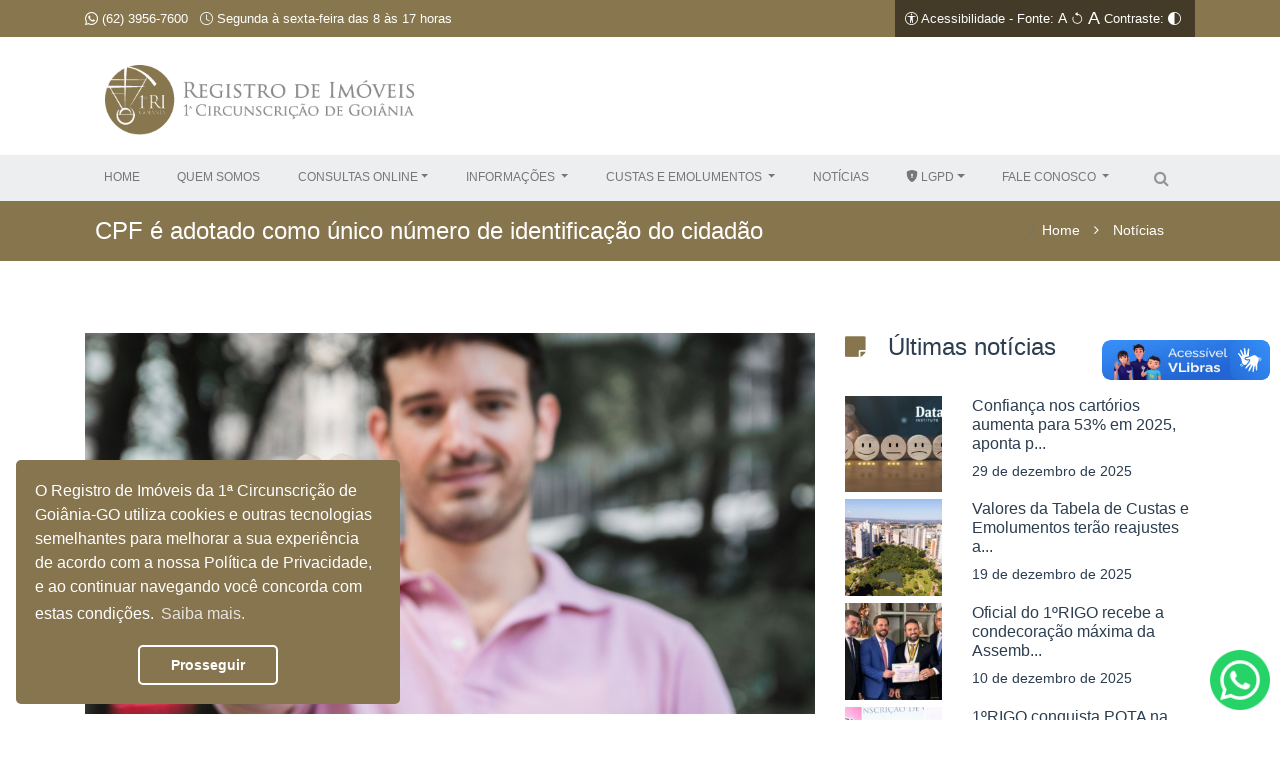

--- FILE ---
content_type: text/html; charset=UTF-8
request_url: https://1rigo.com/cpf-e-adotado-como-unico-numero-de-identificacao-do-cidadao/
body_size: 8201
content:
<style>body { font-size: px; }h1 { font-size: 0px; }h2 { font-size: 0px; }h3 { font-size: 0px; }h4 { font-size: 0px; }h5 { font-size: 0px; }h6 { font-size: 0px; }.flip-card-front i { font-size: 50px !important; }.li.nav-item a { font-size:0.8rem !important; }.button-menos { font-size: 12px !important; }.button-mais { font-size: 18px !important; }</style><!DOCTYPE html>
<html lang="pt-BR">
  <head>
    <title>1RIGO | Registro de Imóveis 1ª Circunscrição de Goiânia</title>
    <!-- Global site tag (gtag.js) - Google Analytics -->
    <script async src="https://www.googletagmanager.com/gtag/js?id=UA-210974409-1"></script>
 <!--   <script>
      window.dataLayer = window.dataLayer || [];

      function gtag() {
        dataLayer.push(arguments);
      }
      gtag("js", new Date());

      gtag("config", "UA-210974409-1");
    </script>-->
	  
	  <!-- Google tag (gtag.js) -->
<script async src="https://www.googletagmanager.com/gtag/js?id=G-6N8TSTNNC3"></script>
<script>
  window.dataLayer = window.dataLayer || [];
  function gtag(){dataLayer.push(arguments);}
  gtag('js', new Date());

  gtag('config', 'G-6N8TSTNNC3');
</script>
    <script src="https://ajax.googleapis.com/ajax/libs/jquery/3.6.0/jquery.min.js"></script>

    <!-- COOKIES -->
    <link rel="stylesheet" type="text/css" href="https://cdn.jsdelivr.net/npm/cookieconsent@3/build/cookieconsent.min.css" />

    <!-- Estilos -->
        	<style type="text/css">
	img.wp-smiley,
	img.emoji {
		display: inline !important;
		border: none !important;
		box-shadow: none !important;
		height: 1em !important;
		width: 1em !important;
		margin: 0 0.07em !important;
		vertical-align: -0.1em !important;
		background: none !important;
		padding: 0 !important;
	}
	</style>
	<link rel='stylesheet' id='bootstrap-css' href='https://1rigo.com/wp-content/themes/IHF/assets/css/bootstrap.css?ver=6.9' type='text/css' media='all' />
<link rel='stylesheet' id='grid-css' href='https://1rigo.com/wp-content/themes/IHF/assets/css/bootstrap-grid.css?ver=6.9' type='text/css' media='all' />
<link rel='stylesheet' id='font-awesome-css' href='https://1rigo.com/wp-content/themes/IHF/assets/css/font-awesome.min.css?ver=6.9' type='text/css' media='all' />
<link rel='stylesheet' id='style-css' href='https://1rigo.com/wp-content/themes/IHF/style.css?ver=6.9' type='text/css' media='all' />
<link rel='stylesheet' id='responsive-css' href='https://1rigo.com/wp-content/themes/IHF/assets/css/responsive.css?ver=6.9' type='text/css' media='all' />
        <script type="text/javascript" src="https://1rigo.com/wp-includes/js/jquery/jquery.min.js?ver=3.7.1" id="jquery-core-js"></script>
<script type="text/javascript" src="https://1rigo.com/wp-includes/js/jquery/jquery-migrate.min.js?ver=3.4.1" id="jquery-migrate-js"></script>
<script type="text/javascript" src="https://1rigo.com/wp-content/themes/IHF/assets/js/vue.js?ver=6.9" id="vue-js"></script>
<script type="text/javascript" src="https://1rigo.com/wp-content/themes/IHF/assets/js/bootstrap.js?ver=6.9" id="bootstrap-js"></script>
<script type="text/javascript" src="https://1rigo.com/wp-content/themes/IHF/assets/js/customize.js?ver=6.9" id="customize-js"></script>
<script type="text/javascript" src="https://1rigo.com/wp-includes/js/dist/vendor/moment.min.js?ver=2.30.1" id="moment-js"></script>
<script type="text/javascript" id="moment-js-after">
/* <![CDATA[ */
moment.updateLocale( 'pt_BR', {"months":["janeiro","fevereiro","mar\u00e7o","abril","maio","junho","julho","agosto","setembro","outubro","novembro","dezembro"],"monthsShort":["jan","fev","mar","abr","maio","jun","jul","ago","set","out","nov","dez"],"weekdays":["domingo","segunda-feira","ter\u00e7a-feira","quarta-feira","quinta-feira","sexta-feira","s\u00e1bado"],"weekdaysShort":["dom","seg","ter","qua","qui","sex","s\u00e1b"],"week":{"dow":0},"longDateFormat":{"LT":"H:i","LTS":null,"L":null,"LL":"j \\d\\e F \\d\\e Y","LLL":"j \\d\\e F \\d\\e Y, H:i","LLLL":null}} );
//# sourceURL=moment-js-after
/* ]]> */
</script>
        <meta http-equiv="Content-Type" content="text/html; charset=UTF-8" />
    <meta name="keywords" content="1RIGO | Registro de Imóveis 1ª Circunscrição de Goiânia" />
    <meta name="theme-color" content="#27AE60" />
    <link rel="shortcut icon" href="https://1rigo.com/wp-content/themes/IHF/assets/img/favicon.png" />
    <!-- Web -->
    <meta name="description" content="1RIGO | Registro de Imóveis 1ª Circunscrição de Goiânia" />
    <meta name="revisit-after" content="5 days" />
    <meta http-equiv="imagetoolbar" content="no" />
    <meta name="copyright" content="1RIGO | Registro de Imóveis 1ª Circunscrição de Goiânia" />
    <meta http-equiv="content-language" content="pt-br, en-US" />
    <meta itemprop="name" content="1RIGO | Registro de Imóveis 1ª Circunscrição de Goiânia" />
    <meta itemprop="description" content="Cartório de Registro de Imóveis 1ª Circunscrição de Goiânia" />
    <meta http-equiv="cache-control" content="max-age=0" />
    <meta http-equiv="cache-control" content="private" />
    <meta http-equiv="Cache-Control" content="no-cache, no-store, must-revalidate" />
    <meta http-equiv="Pragma" content="no-cache" />
    <meta http-equiv="Expires" content="0" />
    <meta name="viewport" content="user-scalable=no, width=device-width, initial-scale=1, maximum-scale=1" />
    <link rel="stylesheet" href="https://cdn.jsdelivr.net/npm/bootstrap-icons@1.11.1/font/bootstrap-icons.css" />
	   <link rel="stylesheet" href="https://1rigo.com/wp-content/themes/IHF/includes/2023/darkMode.css" />
	   <style>
		  
		#openModal {
			position:absolute;	
			width:720px;
			z-index:2000;		
			top: 40%;
  			left: 50%;
  			transform: translate(-50%, -50%);
			padding: 10px;
			background-color:white;border-radius:10px;
			box-shadow: 0px 0px 15px grey;
			display:flex;
			justify-content:center;
		}
		@media only screen and (max-width: 720px) {
			#openModal {
				width:100vw ;
			}	
		}

@media screen and (max-width: 780px)
.logo-680 {
    display: block !important;
    width:auto !important;
}
</style>
  </head>

  <body> 
  <div vw class="enabled">
    <div vw-access-button class="active"></div>
    <div vw-plugin-wrapper>
      <div class="vw-plugin-top-wrapper"></div>
    </div>
  </div>
  <script src="https://vlibras.gov.br/app/vlibras-plugin.js"></script>
  <script>
    new window.VLibras.Widget('https://vlibras.gov.br/app');
  </script>
 <!-- Fim do corpo da página -->
    <script src="https://cdn.jsdelivr.net/npm/cookieconsent@3/build/cookieconsent.min.js" data-cfasync="false"
    ></script>
    <script src="https://1rigo.com/wp-content/themes/IHF/includes/2023/consent.js"></script>
	  
	<!--TOPO ACCESSIBILITY-->
	<div class='sticky-top'>
		<div  id='top-access'  class="bar-top d-flex justify-content-end sticky-top">
  <div class="container d-flex justify-content-between align-items-center">
	  <div class="d-flex align-items-center">
    <span class="no-mobile">
     
		<a href="https://wa.me/556239567600" target="_blank">
			<i class="bi bi-whatsapp"></i>
      (62) 3956-7600 
		</a>
    </span>
    &nbsp;&nbsp;&nbsp;
    <span class="no-mobile">
      <i class="bi bi-clock"></i>
      Segunda à sexta-feira das 8 às 17 horas </span
    >&nbsp;&nbsp;&nbsp;
	  </div>
    <div class="d-flex align-items-center accessibility">
      <span>
        <i class="bi bi-universal-access-circle"></i>
       <a class='text-light' href="/acessibilidade/">Acessibilidade</a> - Fonte:
      </span>
      <div class="d-flex align-items-center">
        <div
          onclick="diminuirFonte()"
          class="clickable mx-1 button-menos"
          style="font-size: 14px !important"
        >
          A
        </div>
        <div onclick="restaurarPadrao()" class="clickable">
          <i class="bi bi-arrow-counterclockwise"></i>
        </div>
        <div
          onclick="aumentarFonte()"
          class="clickable mx-1 button-mais"
          style="font-size: 18px !important"
        >
          A
        </div>
      </div>
      <div class="d-flex align-items-center">
        <span> Contraste: </span>

        <div id="toggle-escuro" class="clickable mx-1 button-contraste">
          <i class="bi bi-circle-half"></i>
        </div>
      </div>
    </div>
  </div>
</div>
	</div>
	<!--TOPO-->
    <div class="">
		  <div class="navbar logo-1000">
    <div class="container" href="#">
      <div class="left">
        <a title='1ºRIGO' href="/">
          <img
            src="https://1rigo.com/wp-content/themes/IHF/assets/img/logo-tipo.png"
            class="d-inline-block align-top logo-top"
            alt='A imagem apresenta a logomarca do "1RIGO" de cor dourada. Esta logomarca é exibida proeminentemente em um fundo branco. À esquerda, há um texto que diz "1º RI". À direita há um texto que diz "Registro de Imóveis". Abaixo disso, há um texto adicional que diz "1ª Circunscrição de Goiânia".'
          />
        </a>
      </div>
	<div class='right selos'>
		<a title='Selo Anoreg Rubi Master'>
			<img src='/wp-content/themes/IHF/img/selos/selo-rubi-master.png' alt='Ruby Master' />
		</a>
		<a title='Selo ABNT NBR 9001'>
			<img src='/wp-content/themes/IHF/img/selos/abnt9001@3x.png' alt='ABNT 9001' />
		</a>
		<a title='Selo ABNT NBR 15906'>
			<img src='/wp-content/themes/IHF/img/selos/LOGO-ABNT-15906.png' alt='ABNT 15906' />
		</a>
		<a title='Selo Latin American Quality Awards'>
			<img src='/wp-content/themes/IHF/img/selos/Cruz de Malta.png' alt='Latin America Award' />
		</a>
		<a title='Selo Responsabilidade Socioambiental'>
			<img src='/wp-content/themes/IHF/img/selos/1RIGO-selo responsabilidade.png' alt='Selo Responsabilidade' />
		</a>
	</div>
</div>
  </div>		<nav class="navbar navbar-expand-lg navbar-light bg-light">
    <div class="left logo-680">
        <a href="/">
            <img src="https://1rigo.com/wp-content/themes/IHF/assets/img/logo-tipo.png" class="d-inline-block align-top" alt='A imagem apresenta a logomarca do "1RIGO" de cor dourada. Esta logomarca é exibida proeminentemente em um fundo branco. À esquerda, há um texto que diz "1º RI". À direita há um texto que diz "Registro de Imóveis". Abaixo disso, há um texto adicional que diz "1ª Circunscrição de Goiânia".' /></a>
    </div>
    <button class="navbar-toggler" type="button" data-toggle="collapse" data-target="#navbarSupportedContent" aria-controls="navbarSupportedContent" aria-expanded="false" aria-label="Toggle navigation">
        <span class="navbar-toggler-icon"></span>
    </button>
    <div class="collapse navbar-collapse" id="navbarSupportedContent">
        <ul class="navbar-nav mr-auto container justify-content-around">
            <li class="nav-item">
                <a class="nav-link" href="/"><span>HOME</span></a>
            </li>
            <li class="nav-item dropdown">
                <a class="nav-link" href="/quem-somos/"><span>QUEM SOMOS</span></a>
            </li>

            <li class="nav-item dropdown">
                <a class="nav-link dropdown-toggle" href="#" id="navbarDropdown" role="button" data-toggle="dropdown" aria-haspopup="true" aria-expanded="false"><span>
                        CONSULTAS ONLINE</span></a>
                <div class="dropdown-menu" aria-labelledby="navbarDropdown">
                    <a class="dropdown-item" href="/servicos/?aba=protocolo"><span>PROTOCOLOS (REGISTRO E AVERBAÇÃO)</span></a>
                    <a class="dropdown-item" href="/servicos/?aba=exame"><span>EXAME E CÁLCULO</span></a>
                    <a class="dropdown-item" href="/servicos/?aba=certidoes"><span>CERTIDÕES</span></a>
                    <a class="dropdown-item" href="/servicos/?aba=selos"><span>SELO NO TJGO</span></a>
                    <a class="dropdown-item" href="/servicos/?aba=areas"><span>ÁREAS DE COMPETÊNCIA</span></a>
                   <!-- <a class="dropdown-item" href="/validar-assinatura"><span>VALIDAR CERTIDÃO</span></a>-->
                </div>
            </li>
            <li class="nav-item dropdown">
                <a class="nav-link dropdown-toggle" href="#" id="navbarDropdown" role="button" data-toggle="dropdown" aria-haspopup="true" aria-expanded="false"><span>
                        INFORMAÇÕES
                    </span></a>
                <div class="dropdown-menu" aria-labelledby="navbarDropdown">
                    <a class="dropdown-item" href="/documentos/"><span>DOCUMENTOS NECESSÁRIOS</span></a>
                    <a class="dropdown-item" href="/modelos-de-requerimentos/"><span>MODELOS DE REQUERIMENTO</span></a>
                    <a class="dropdown-item" href="/duvidasfrequentes/"><span>DÚVIDAS FREQUENTES</span></a>
                    <a class="dropdown-item" href="/prazos-legais/"><span>PRAZOS LEGAIS</span></a>
                    <a class="dropdown-item" href="/o-que-e-uma-certidao/"><span>O QUE É UMA CERTIDÃO</span></a>
                    <a class="dropdown-item" href="/tipos-de-certidao/"><span>TIPOS DE CERTIDÃO</span></a>
                    <a class="dropdown-item" href="https://registradores.onr.org.br/"><span>SOLICITAR UMA CERTIDÃO (SAEC)</span></a>
                </div>
            </li>
            <li class="nav-item dropdown">
                <a class="nav-link dropdown-toggle" href="#" id="navbarDropdown" role="button" data-toggle="dropdown" aria-haspopup="true" aria-expanded="false"><span>
                        CUSTAS E EMOLUMENTOS
                    </span></a>
                <div class="dropdown-menu" aria-labelledby="navbarDropdown">
                    <a class="dropdown-item" href="/custas-e-emolumentos/"><span>TABELA DE CUSTAS E EMOLUMENTOS EM PDF</span></a>
                   <!-- <a class="dropdown-item" href="/tabela-em-audio/"><span>TABELA DE CUSTAS E EMOLUMENTOS EM ÁUDIO</span></a>-->
 					<a class="dropdown-item" href="#"><span>TABELA DE CUSTAS E EMOLUMENTOS EM AUDIO (Em breve)</span></a>
                </div>
            </li>
            <li class="nav-item">
                <a class="nav-link" href="/category/noticia/"><span>NOTÍCIAS</span></a>
            </li>
            <li class="nav-item dropdown">
                <a class="nav-link dropdown-toggle lgpd-dropdown" href="#" id="navbarDropdown" role="button" data-toggle="dropdown" aria-haspopup="true" aria-expanded="false">
                    <i class="bi bi-shield-lock-fill"></i><span> LGPD</span></a>
                <div class="dropdown-menu" aria-labelledby="navbarDropdown">
                    <a class="dropdown-item" href="/politica-de-privacidade/"><span>AVISO DE PRIVACIDADE</span></a>
                    <a class="dropdown-item" href="/formulario-lgpd/"><span>SOLICITAÇÃO DE DADOS</span></a>
                </div>
            </li>
            <li class="nav-item dropdown">
                <a class="nav-link dropdown-toggle" href="#" id="navbarDropdown" role="button" data-toggle="dropdown" aria-haspopup="true" aria-expanded="false"><span>
                        FALE CONOSCO
                    </span></a>
                <div class="dropdown-menu" aria-labelledby="navbarDropdown">
                    <a id="sau_button" class="dropdown-item" data-bs-toggle="modal" data-bs-target="#exampleModal"><span>SERVIÇO DE ATENDIMENTO AO USUÁRIO</span></a>
                    <a class="dropdown-item" href="https://ouvidoria.1rigo.com/"><span>OUVIDORIA</span></a>
                    <a class="dropdown-item" href="https://canaldedenuncias.1rigo.com/"><span>CANAL DE DENÚNCIAS</span></a>
                </div>
            </li>

            <li class="nav-item pesquisar hidden-mobile">
                <i class="fa fa-search fa-pesquisa"></i>
                <i class="fa fa-times close-x hidden" aria-hidden="true"></i>
                            </li>
        </ul>
    </div>
    <div>
        <div class="nav-item nav-item-search">
            <i class="fa fa-search"></i>
           
        </div>
		 <form class="form-inline my-2 my-lg-0 search-form" action="/" method="get" accept-charset="utf-8" id="searchform" role="search">
                <input class="form-control mr-sm-2" type="text" name="s" id="s" value="" />
                <button class="" id="btn-search" type="submit">
                    <i class="fa fa-search">&nbsp;</i>
                </button>
            </form>
    </div>
</nav>

<!-- Modal Ouvidoria-->
<div class="modal fade " id="exampleModal" tabindex="6" aria-labelledby="exampleModalLabel" aria-hidden="true">

  <div class="modal-dialog modal-dialog-centered modal-dialog-scrollable modal-lg">
    <div class="modal-content">
      <div class="modal-header">
        <h5 class="modal-title" id="exampleModalLabel">
			   SAU - Serviço de Atendimento ao Usuário
		  </h5>
		 
        <button type="button" class="btn-close" data-bs-dismiss="modal" aria-label="Close">X</button>
      </div>
      <div class="modal-body text-center w-100 d-flex justify-content-center flex-wrap">
		  
		  <div class='d-flex w-100 row justify-content-center'>
			  
			  <img class='col-12 col-xs-12 col-sm-12 col-md-12 col-lg-6' width='100%' height='100%' src='https://1rigo.com/wp-content/uploads/5124556.png' alt='SAU'/>
			  <ul class="list-group text-center col-12 col-xs-12 col-sm-12 col-md-12 col-lg-6" id="" >
			  <h6>
			  Canais de Atendimento:
		  </h6>
              <a data-fancybox-type="iframe" class="various" href="https://wa.me/556239567600" target="new_tab">
				  <strong>
               <i class="bi bi-whatsapp"></i> Telefone/whatsapp: (62) 3956-7600
            </strong>  </a>
<!--<a data-fancybox-type="iframe" class="various" href="https://wa.me/5562999965354" target="new_tab">
	<strong>
                <i class="bi bi-whatsapp"></i> Whatsapp II: (62) 9 9996-5354
             </strong> </a>-->
              <a data-fancybox-type="iframe" class="various mt-3" href="mailto:sau@1rigo.com.br"><strong>
                <i class="bi bi-envelope"></i> E-mail: sau@1rigo.com.br<br /><span style="font-size:14px; font-weight:600;color:#C9C789;">(Auxílio ao usuário, dúvidas e orientações)</span>
             </strong> </a>
              <a data-fancybox-type="iframe" class="various mt-3" href="mailto:contato@1rigo.com.br"><strong>
               <i class="bi bi-envelope"></i> E-mail: contato@1rigo.com.br<br /><span style="font-size:14px;font-weight:600;color:#C9C789;">(Envio de documentos, orçamentos e esclarecimentos)</span>
            </strong>  </a>
            </ul>
		  </div>
         
      </div>
     
    </div>
  </div>
</div>



<script>
	
	const myModal = document.getElementById('exampleModal')
const myInput = document.getElementById('myInput')

myModal.addEventListener('shown.bs.modal', () => {
  myInput.focus()
})
	
	
  $("#sau_button").click(function() {
    $('html, body').animate({
      scrollTop: $("#sau").offset().top
    }, 2000);
  });
</script>	</div>
    <!-- FIM TOPO -->
	  
<script src="https://1rigo.com/wp-content/themes/IHF/includes/2023/fontsHandle.js"></script>
<script src="https://1rigo.com/wp-content/themes/IHF/includes/2023/darkMode.js"></script>
<script src="https://1rigo.com/wp-content/themes/IHF/includes/2023/atalhos.js"></script>
	  
	  
	  <script src="https://code.jquery.com/jquery-3.4.1.min.js"></script>
<script src="https://cdnjs.cloudflare.com/ajax/libs/fancybox/2.1.3/jquery.fancybox.min.js" integrity="sha512-s5Kq5C0Bk7ZBIQM9lry5/I9nXCQH1KmRpuD7VpXSUSMTYof2lBXL2D8QerjfDI8SQUc7cAP+COtO5nFhzldwow==" crossorigin="anonymous" referrerpolicy="no-referrer"></script>
<!-- FIM Parceiros -->

<!--
<div id="openModal">
      <a class="example-image-link" data-lightbox="example-1"><img class="example-image" src="https://1rigo.com/wp-content/uploads/TELEFONE-OFF-POP-UP-1.jpg" alt="image-1" /></a>
	</div>-->



<script src="https://cdn.jsdelivr.net/npm/@popperjs/core@2.11.8/dist/umd/popper.min.js" integrity="sha384-I7E8VVD/ismYTF4hNIPjVp/Zjvgyol6VFvRkX/vR+Vc4jQkC+hVqc2pM8ODewa9r" crossorigin="anonymous"></script>
<script src="https://cdn.jsdelivr.net/npm/bootstrap@5.3.1/dist/js/bootstrap.min.js" integrity="sha384-Rx+T1VzGupg4BHQYs2gCW9It+akI2MM/mndMCy36UVfodzcJcF0GGLxZIzObiEfa" crossorigin="anonymous"></script>
	</body>
</html>

<!--<script async src="https://widget.websitevoice.com/oHGOWpQyzFdRqROIdID9RA"></script>
<script>
  window.wvData=window.wvData||{};function wvtag(a,b){wvData[a]=b;}
  wvtag('id', 'oHGOWpQyzFdRqROIdID9RA');
  wvtag('language', 'pt-BR');
  wvtag('gender', 'female');
  wvtag('widget-style', {
    showTooltip: true,
    tooltipText: 'Escute!'
  });
</script>-->
<nav aria-label="breadcrumb" class="breadcrumb-customize">
    <ol class="breadcrumb container">
        <li class="breadcrumb-item">CPF é adotado como único número de identificação do cidadão</li>

        <li class="breadcrumb-item float-right-breadcrumb"><a href="../">Home</a> <i class="fa fa-angle-right" aria-hidden="true"></i> <a href="/category/noticia/">Notícias</a></li>

    </ol>
</nav>

<hr class="espacamento-02" />

<!-- Fim breadcrumb -->

<section class="container">

    <div class="row">

        <!-- post -->

        <div class="col-xl-8 col-lg-8 col-md-8 col-12">

            <figure>


                <img width="1198" height="626" src="https://1rigo.com/wp-content/uploads/Imagem-Site-1-2.png" class="attachment-full size-full wp-post-image" alt="" decoding="async" fetchpriority="high" srcset="https://1rigo.com/wp-content/uploads/Imagem-Site-1-2.png 1198w, https://1rigo.com/wp-content/uploads/Imagem-Site-1-2-300x157.png 300w, https://1rigo.com/wp-content/uploads/Imagem-Site-1-2-768x401.png 768w, https://1rigo.com/wp-content/uploads/Imagem-Site-1-2-100x52.png 100w" sizes="(max-width: 1198px) 100vw, 1198px" />            </figure>

            <figcaption class="conteudo-post">

                <h2 href="https://1rigo.com/cpf-e-adotado-como-unico-numero-de-identificacao-do-cidadao/"> CPF é adotado como único número de identificação do cidadão </h2>

                <span> <a href="https://1rigo.com/tag/cpf/" rel="tag">CPF</a> </span><span> 18 de janeiro de 2023 </span>

            </figcaption>

            <section class="justify">
            
<span id="more-3459"></span>



<p>O Cadastro de Pessoa Física(CPF) será adotado como número único e suficiente para identificação dos cidadãos nos bancos de dados dos serviços públicos. A novidade trazida pela&nbsp; Lei n. 14.534/2023 que dispõe sobre a adoção do&nbsp;número único para os documentos que especifica.&nbsp;Assim, o CPF deverá constar nos cadastros e nos documentos de órgãos públicos, do registro civil de pessoas naturais e dos conselhos profissionais.&nbsp;</p>



<p>Entre os documentos citados pela nova lei estão: na certidão de nascimento, de casamento e de óbito; Número de Identificação do Trabalhador (NIT); registro no Programa de Integração Social (PIS) ou no Programa de Formação do Patrimônio do Servidor Público (Pasep); Carteira de Trabalho e Previdência Social (CTPS) e Carteira Nacional de Habilitação (CNH), entre outros.&nbsp;</p>



<p>Para a adequação, foram alterados os textos das leis nºs 7.116/1983, 9.454/1997, 13.444/2017 e 13.460/2017. Os sistemas e dos procedimentos de atendimento dos órgãos e das entidades têm prazo de 12 meses para adequação e os órgãos e as entidades que tenham a interoperabilidade entre os cadastros e as bases de dados a partir do número de CPF têm prazo de 24 meses.&nbsp;</p>



<p>A Lei n. 14.534/2023 integralmente você confere <em><a rel="noreferrer noopener" href="https://normas.leg.br/?urn=urn:lex:br:federal:lei:2023-01-11;14534" target="_blank">clicando aqui</a></em>.</p>



<p>Fonte: <em><a href="http://corigoias.com.br/2023/01/16/cpf-e-adotado-como-unico-numero-de-identificacao-do-cidadao/" target="_blank" rel="noreferrer noopener">CORI/BR</a></em></p>
</section>
        </div>

        <!-- Side bar -->
<div class="col-lg-4 col-md-4 col-sm-12 sidebar">
    <!-- Listagem das noticias -->
    <section>
		<h4><i class="fa fa-sticky-note" aria-hidden="true"></i> Últimas notícias </h4>
                <div class="row list-home">
			<div class="col-xl-4 col-md-4 col-sm-4 col-4 col-4">
				<a href="https://1rigo.com/confianca-nos-cartorios-aumenta-para-53-em-2025-aponta-pesquisa-datafolha/"> <img width="150" height="150" src="https://1rigo.com/wp-content/uploads/Imagem-Site-V2-13-150x150.jpg" class="attachment-thumbnail size-thumbnail wp-post-image" alt="Confiança nos cartórios aumenta para 53% em 2025, aponta pesquisa Datafolha" decoding="async" loading="lazy" /> </a>
			</div>
            <div class="col-xl-8 col-md-8 col-sm-8 col-8 notices-sidebar">
                <a href="https://1rigo.com/confianca-nos-cartorios-aumenta-para-53-em-2025-aponta-pesquisa-datafolha/"> <h6>  Confiança nos cartórios aumenta para 53% em 2025, aponta p... </h6> </a>
                <p> 29 de dezembro de 2025  </p>
            </div>
        </div>
                <div class="row list-home">
			<div class="col-xl-4 col-md-4 col-sm-4 col-4 col-4">
				<a href="https://1rigo.com/valores-da-tabela-de-custas-e-emolumentos-terao-reajustes-a-partir-de-1o-de-janeiro-de-2026/"> <img width="150" height="150" src="https://1rigo.com/wp-content/uploads/Imagem-Site-V2-17-150x150.png" class="attachment-thumbnail size-thumbnail wp-post-image" alt="" decoding="async" loading="lazy" /> </a>
			</div>
            <div class="col-xl-8 col-md-8 col-sm-8 col-8 notices-sidebar">
                <a href="https://1rigo.com/valores-da-tabela-de-custas-e-emolumentos-terao-reajustes-a-partir-de-1o-de-janeiro-de-2026/"> <h6>  Valores da Tabela de Custas e Emolumentos terão reajustes a... </h6> </a>
                <p> 19 de dezembro de 2025  </p>
            </div>
        </div>
                <div class="row list-home">
			<div class="col-xl-4 col-md-4 col-sm-4 col-4 col-4">
				<a href="https://1rigo.com/oficial-do-1origo-recebe-a-condecoracao-maxima-da-assembleia-legislativa-de-goias/"> <img width="150" height="150" src="https://1rigo.com/wp-content/uploads/Imagem-Site-V2-12-150x150.jpg" class="attachment-thumbnail size-thumbnail wp-post-image" alt="Oficial do 1ºRIGO recebe a condecoração máxima da Assembleia Legislativa de Goiás" decoding="async" loading="lazy" /> </a>
			</div>
            <div class="col-xl-8 col-md-8 col-sm-8 col-8 notices-sidebar">
                <a href="https://1rigo.com/oficial-do-1origo-recebe-a-condecoracao-maxima-da-assembleia-legislativa-de-goias/"> <h6>  Oficial do 1ºRIGO recebe a condecoração máxima da Assemb... </h6> </a>
                <p> 10 de dezembro de 2025  </p>
            </div>
        </div>
                <div class="row list-home">
			<div class="col-xl-4 col-md-4 col-sm-4 col-4 col-4">
				<a href="https://1rigo.com/1origo-conquista-pqta-na-categoria-rubi-e-os-selos-cartorio-mulher-e-melhor-cartorio-para-trabalhar/"> <img width="150" height="150" src="https://1rigo.com/wp-content/uploads/Imagem-Site-V2-16-150x150.png" class="attachment-thumbnail size-thumbnail wp-post-image" alt="1ºRIGO conquista PQTA na categoria Rubi e os selos Cartório Mulher e Melhor Cartório para Trabalhar" decoding="async" loading="lazy" /> </a>
			</div>
            <div class="col-xl-8 col-md-8 col-sm-8 col-8 notices-sidebar">
                <a href="https://1rigo.com/1origo-conquista-pqta-na-categoria-rubi-e-os-selos-cartorio-mulher-e-melhor-cartorio-para-trabalhar/"> <h6>  1ºRIGO conquista PQTA na categoria Rubi e os selos Cartóri... </h6> </a>
                <p> 3 de dezembro de 2025  </p>
            </div>
        </div>
            </section>
    <!-- Melhorias -->

<!--
    <section>
        <h4> <i class="fa fa-sticky-note" aria-hidden="true"></i> Melhorias </h4>
        <iframe src="https://www.youtube.com/embed/L4oYfEn6E0g" frameborder="0" allow="autoplay; encrypted-media" allowfullscreen style="width: 100%; height: auto;"></iframe>
    </section>
-->
    <!-- Categorias -->
<!--
    <section>
        <h4> <i class="fa fa-sticky-note" aria-hidden="true"></i> Categorias </h4>
      </section>
-->
    <!-- Categorias -->
    <section>
        <h4> <i class="fa fa-sticky-note" aria-hidden="true"></i> Certificados & Prêmios </h4>
        <img src="https://1rigo.com/wp-content/uploads/Certificados-site-2025-04-24.png" alt="certificados">
    </section>



</div>



<!-- FIM Side bar -->
    </div>

</section> <!-- /span9 -->

<!-- single.php -->

    <!-- Footer principal -->

    <footer>

      <div class="container">

        <div class="row">

          <div class="col-xl-3 col-lg-3 col-md-3 col-sm-12 col-xs-12" id="information-footer">

            <h3> Informações </h3>
              <ul>
                  <li><span> Telefone: </span> (62) 3956 – 7600 </li>
				  <li><span> Whatsapp: </span> (62) 3956 - 7600</li>
				  <!--<li><span> Whatsapp II: </span> (62) 9 9996 - 5354</li>-->
                  <li><span> E-mail: </span> contato@1rigo.com.br </li>
                  <li><span> Endereço: </span> Av. T-9, esquina com a Rua C-211, Nº 2.310 Edifício Inove Intelligent Place, Térreo, Salas 5, 6 e 7 Jardim América, Goiânia - GO. CEP: 74255-220</li>
              </ul>
          </div>

          <div class="col-xl-3 col-lg-3 col-md-3 col-sm-12 col-xs-12" id="latest-news-footer">

            <h3> Últimas notícias </h3>

              <ul>

              
                  <li> <a href="https://1rigo.com/confianca-nos-cartorios-aumenta-para-53-em-2025-aponta-pesquisa-datafolha/"><span> Confiança nos cartórios aumenta para 53% em 2025, aponta pesquisa Datafolha</span> </a> </li>

              
                  <li> <a href="https://1rigo.com/valores-da-tabela-de-custas-e-emolumentos-terao-reajustes-a-partir-de-1o-de-janeiro-de-2026/"><span> Valores da Tabela de Custas e Emolumentos terão reajustes a partir de 1º de janeiro de 2026</span> </a> </li>

              
                  <li> <a href="https://1rigo.com/oficial-do-1origo-recebe-a-condecoracao-maxima-da-assembleia-legislativa-de-goias/"><span> Oficial do 1ºRIGO recebe a condecoração máxima da Assembleia Legislativa de Goiás</span> </a> </li>

              
                  <li> <a href="https://1rigo.com/1origo-conquista-pqta-na-categoria-rubi-e-os-selos-cartorio-mulher-e-melhor-cartorio-para-trabalhar/"><span> 1ºRIGO conquista PQTA na categoria Rubi e os selos Cartório Mulher e Melhor Cartório para Trabalhar</span> </a> </li>

              
            </ul>

          </div>

          <div class="col-xl-3 col-lg-3 col-md-3 col-sm-12 col-xs-12" id="tags-footer">

           <h3>Tags</h3>

<button type="button" class="btn yellow-line"><span>Atendimento</span></button><button type="button" class="btn yellow-line"><span>Modernização</span></button><button type="button" class="btn yellow-line"><span>Registro de Imóveis</span></button><button type="button" class="btn yellow-line"><span>Homenagem</span></button><button type="button" class="btn yellow-line"><span>Cartório Mulher</span></button><button type="button" class="btn yellow-line"><span>GPTW</span></button><button type="button" class="btn yellow-line"><span>PQTA</span></button><button type="button" class="btn yellow-line"><span>Solidariedade</span></button>          </div>

          <div class="col-xl-3 col-lg-3 col-md-3 col-sm-12 col-xs-12" id="list-links-footer">

          <ul>
            <li> <a href="/custas-e-emolumentos/"> <i class="fa fa-arrow-circle-right" aria-hidden="true"></i> <span>Custas e emolumentos</span></a></li>
            <li> <a href="/documentos/"> <i class="fa fa-arrow-circle-right" aria-hidden="true"></i> <span>Documentos</span></a></li>
            <li> <a href="/modelos-de-requerimentos/"> <i class="fa fa-arrow-circle-right" aria-hidden="true"></i><span> Modelos e Requerimentos</span></a></li>
            <li> <a href="/servicos/"> <i class="fa fa-arrow-circle-right" aria-hidden="true"></i> <span>Serviços</span></a></li>
            <li> <a href="/trabalhe-conosco/"> <i class="fa fa-arrow-circle-right" aria-hidden="true"></i><span> Trabalhe conosco</span></a></li>
			   <li> <a href="/politica-de-privacidade/"> <i class="fa fa-arrow-circle-right" aria-hidden="true"></i> <span>Aviso de Privacidade</span></a></li>
          </ul>

          </div>

        </div>

      </div>
      
<div id="whatsapp-link" style="
    position: fixed;
    width: 60px;
    height: 60px;
    right: 10px;
    bottom: 10px;
    z-index: 999999;
">
  <!--  <a href="https://wa.me/message/7NHMSMUGM22HL1" target="_blank">-->
		<a href="https://wa.me/556239567600" target="_blank">
        <img src="https://1rigo.com/wp-content/themes/Actus/assets/img/w-icon.png" style="
    width: 100%;
">
    </a>
</div>

    </footer>

    <!-- FIM Footer Principal -->

    <!-- Copyright -->

    <section id="footer-00">

      <div class="container">

        <ul class="hidden-mobile">

          <li><a href="/custas-e-emolumentos/"><span> Custas e emolumentos  </span> </a> </li>
          <li><a href="/documentos/"><span> Documentos </span>  </a> </li>
          <li><a href="/modelos-de-requerimentos/"><span> Modelos de Requerimentos  </span> </a> </li>
          <li><a href="/servicos/"><span> Serviços </span> </a> </li>
          <li><a href="https://1rigo.com/trabalhe-conosco/"><span> Trabalhe conosco  </span> </a> </li>
			<li><a href="/politica-de-privacidade/"><span> Aviso de Privacidade  </span> </a> </li>

        </ul>

        <span class="center"> 2018 - 2024 Todos direitos reservados <a href="http://1rigo.com"><span>Registro de Imóveis da 1ª Circunscrição de Goiânia </span> </a> </span>

      </div>

    </section>




    <!-- FIM Copyright -->


  </body>

</html>


--- FILE ---
content_type: text/css
request_url: https://1rigo.com/wp-content/themes/IHF/style.css?ver=6.9
body_size: 8250
content:
/*
Theme Name: IHF 1RIGO
Theme URI: http://www.1rigo.com/
Author: Iury Flores
Author URI: http://iuryflores.com.br/
Description: Registro de Imóveis
Version: 0.1
License: GNU General Public License v2 or later
License URI: http://www.gnu.org/licenses/gpl-2.0.html
Tags: IHF, Sistemas, 1Rigo, Iury Flores
*/
@media only screen and (max-width: 700px){
.no-mobile {
  display: none !important;
}
}
.selos {
	display:none;
}
.selos a {
	margin-right: 5px;
}
.selos a img {
	height: 90px;
}
#top-access a {
	color:white;
}
.table-prazos tbody tr td:last-child {
  vertical-align: middle;
  text-align:center;
}
.table-prazos thead tr th:last-child {
  width:35%;
  text-align:center;
}
.atalhos li {
	margin-bottom: 5px;
}
.atalhos {
	font-size: 14px;
}
.atalhos-01  {
	font-size:14px;
	list-style: square;
	margin-left:20px;
}
/*
 * modal
 * 
 * 
 * */
@import url("https://cdn.jsdelivr.net/npm/bootstrap-icons@1.8.3/font/bootstrap-icons.css");
#myImg {
  border-radius: 5px;
  cursor: pointer;
  transition: 0.3s;
	display:none;
}

#myImg:hover {opacity: 0.7;}
/*
/* The Modal (background) 
.modal {
  display: none; /* Hidden by default 
  position: fixed; /* Stay in place 
  z-index: 1; /* Sit on top 
  padding-top: 100px; /* Location of the box 
  left: 0;
  top: 0;
  width: 100%; /* Full width 
  height: 100%; /* Full height 
  overflow: auto; /* Enable scroll if needed 
  background-color: rgb(0,0,0); /* Fallback color 
  background-color: rgba(0,0,0,0.9); /* Black w/ opacity 
}
*/
/* Modal Content (image) */
/*
.modal-content {
  margin: auto;
  display: block;
  width: 80%;
  max-width: 700px;
}*/
.clickable {
	cursor:pointer;
}
/* Caption of Modal Image */
#caption {
  margin: auto;
  display: block;
  width: 80%;
  max-width: 700px;
  text-align: center;
  color: #ccc;
  padding: 10px 0;
  height: 150px;
}

/* Add Animation */
.modal-content, #caption {  
  -webkit-animation-name: zoom;
  -webkit-animation-duration: 0.6s;
  animation-name: zoom;
  animation-duration: 0.6s;
}

@-webkit-keyframes zoom {
  from {-webkit-transform:scale(0)} 
  to {-webkit-transform:scale(1)}
}

@keyframes zoom {
  from {transform:scale(0)} 
  to {transform:scale(1)}
}

/* The Close Button */
.close {
  position: absolute;
  top: 15px;
  right: 35px;
  color: #f1f1f1;
  font-size: 40px;
  font-weight: bold;
  transition: 0.3s;
}

.close:hover,
.close:focus {
  color: #bbb;
  text-decoration: none;
  cursor: pointer;
}

/* 100% Image Width on Smaller Screens */
@media only screen and (max-width: 700px){
  .modal-content {
    width: 100%;
  }
}




/*
    Padrão
    ######################
*/

@import url("https://cdn.jsdelivr.net/npm/bootstrap-icons@1.8.1/font/bootstrap-icons.css");
@font-face {
    font-family: Lato;
    src: url(assets/fonts/Lato-Regular.ttf);
}

@font-face {
    font-family: Lato light;
    src: url(assets/fonts/Lato-Light.ttf);
}
.navbar-expand-lg .navbar-collapse {
width: 100% !important;
}
h1,
h2,
h4,
h5,
h6 {
    color: #2c3e50;
}

p {
    font-size: 14px;
    color: #2c3e50;
}

li.nav-item a {
    font-size: 12px;
}
.accessibility {
	background-color:rgba(0,0,0,.5);
}

a {
    text-decoration: none !important;
    color: #5b5b5b;
}

.justify {
    text-align: justify ;
}
.justify p {
	text-align:justify !important;
	
}


.carousel-home-02 {
    min-height: 509px;
    background-repeat: no-repeat;
    background-size: cover;
}

@media only screen and (min-width: 1200px) {
    .carousel-home-02 img {
        height: 508px;
    }
    img.d-block.img-fluid.img-responsive {
        margin-top: -14%;
    }
}


/* Início Páginação */

nav.navigation.pagination h2 {
    display: none;
}

.nav-links {
    width: auto;
    padding: 5px 20px;
    border-radius: 8px;
    font-size: 18px;
    letter-spacing: 2px;
    margin: 10px 0 -9px 0;
    background-color: #edeef0;
}


/* Fim Páginação */

.nav-02 li {
    display: none;
}

ul {
    list-style: none;
    margin: 0;
    padding: 0;
}

ul li a {
    padding: 0;
}

img {
    width: 100%;
    height: auto;
}

.certidao-01 .form-check input {
    width: 30px;
    height: 30px;
    cursor: pointer;
    float: left;
    margin-right: 5px;
    margin-bottom: 10px;
}

.left {
    text-align: left !important;
}

.list-category li {
    cursor: pointer;
}

.center-object {
    width: 200px;
    margin: auto;
    position: absolute;
    right: 0;
    left: 0;
}

.center-object .fa-plus {
    padding: 5px 5px 5px 0px;
}

.center-object .remove {
    padding: 10px;
}


/*
    Header
    ######################
*/

.fa-search-lupa {}

.navbar {
    padding-bottom: 0;
    flex-direction: column !important;
}



.nav-02 li a {
    color: white;
}

hr {
    border-top: none;
}

.nav-item {
    padding: 5px 0 5px 0;
    cursor: pointer;
}

.nav-item:hover a {
    border-top: 2px solid #86754d;
    margin-top: -2px;
}

.navbar-light {
    padding: 0;
}

.nav-link {
    display: block;
    padding: .5rem 0;
}

.nav-02 {
    margin-bottom: 0;
    margin-top: 15px;
}

.nav-02 .col {
    padding: 0;
}

.nav-02 a {
    background-color: #86754d;
    text-align: center;
    border-radius: 5px 5px 0 0;
    padding: 2px;
    -webkit-appearance: none;
}

.nav-02 .active {
    background-color: #2a4757 !important;
}

i.fa.fa-search {
    padding: 10px 15px;
    color: #969595;
}

.logo-680 {
    display: none;
}

.logo-680 img {
    width: 160px;
    margin: 6px 9px;
}

.nav-item-search {
    display: none;
}

.navbar-light .navbar-toggler {
    border: none !important;
    font-size: 15px !important;
}

.bg-light {
    background-color: white !important;
}

#video-home {
    width: 560px;
    height: 315px;
}

button.navbar-toggler {
    position: absolute;
    right: 0;
    top: 10px;
}


/*
    Side bar
    ######################
*/

.notices-sidebar p {
    margin: 0;
    font-size: 14px;
}

.sidebar section {
    margin-bottom: 10%;
    padding-bottom: 10%;
}

.sidebar section h3 {
    font-size: 20px;
}

.sidebar section h4 {
    margin-bottom: 10%;
}

.sidebar section h4 i {
    color: #86754d;
    margin-right: 15px;
}

.list-category-sidebar li a {
    padding: 11px 0 9px;
    display: block;
    text-transform: uppercase;
    letter-spacing: 1px;
    font-weight: 700;
    color: #2c3e50;
}

#certificados-sidebar {
    display: flex;
}

#certificados-sidebar li img {
    width: 100px;
}


/*
    Cores
    ######################
*/

.yellow-line {
    border: 1px solid #5b5b5b;
    color: #5b5b5b;
    background: none;
    border-radius: 0 !important;
    margin: 3px;
    font-size: 13px;
}

.yellow-line:hover {
    background: #86754d !important;
    color: white;
    transition-duration: 0.5s;
}

.yellow {
    background: #86754d !important;
    color: white !important;
    border-radius: 3px !important;
    border-bottom: 2px solid rgba(0, 0, 0, 0.3);
}

.alert.alert-success {
    font-weight: 400;
    text-align: center;
    white-space: nowrap;
    padding: 0.375rem 0.75rem;
}


/*
    Controladores
    ######################
*/

.block {
    display: block !important;
    z-index: 1;
}

.none {
    display: none !important;
}

.none-fa .fa-minus {
    display: block !important;
}

.none-fa .fa-plus {
    display: none !important;
}


/*
    Espaçamentos
    ######################
*/

hr.espacamento {
    width: 100%;
    height: 80px;
}

hr.espacamento-02 {
    width: 100%;
    height: 40px;
}

hr.espacamento-03 {
    width: 100%;
    height: 20px;
}

hr.espacamento-mobile-01 {
    display: none;
}


/* Botoes */

button,
html [type="button"],
[type="reset"],
[type="submit"] {
    -webkit-appearance: none;
}

button.btn {
    border-radius: 10px;
}

.search-form {
    position: absolute;
    margin-left: 20%;
    top: 48px;
    width: auto;
    border: 1px solid #86754d;
    background: white;
    padding: 10px;
    display: none;
}

.search-form input {
    width: 160px;
}

.search-form button {
    border: none;
    background-color: transparent;
    padding: 0;
    margin: 0;
    position: absolute;
    right: 15px;
    top: 11px;
}


/*
 * FLIP CARD
*/

#flip {
    overflow: hidden;
    background-color: #f5f3ef;
    padding: 20px;
}

.flip-card {
    margin-bottom: 10px;
    background-color: transparent;
    height: 200px;
    perspective: 1000px;
    border-radius: 10px;
    padding: 2px;
}

.flip-card-inner {
    position: relative;
    width: 100%;
    height: 100%;
    text-align: center;
    transition: transform 0.6s;
    transform-style: preserve-3d;
    box-shadow: 0 4px 8px 0 rgba(0, 0, 0, 0.2);
    border-radius: 10px;
}

.flip-card:hover .flip-card-inner {
    transform: rotateY(180deg);
}

.flip-card-front,
.flip-card-back {
    position: absolute;
    width: 100%;
    height: 100%;
    -webkit-backface-visibility: hidden;
    backface-visibility: hidden;
    border-radius: 10px;
    display: flex;
    flex-wrap: wrap;
    flex-direction: column;
    justify-content: center;
    align-items: center;
    cursor: pointer;
    padding: 5px;
}
.flip-card-back-sau a{
	  margin-top: 0;
	text-decoration:underline;
}
.flip-card-back a {
    margin-top: 10px;
}

.flip-card-back span {
    background-color: white;
    color: black;
    padding: 12px 25px;
    border-radius: 5px;
}

.back-1 {
    background-color: #806947 !important;
}

.back-2 {
    background-color: #4c5667 !important;
}

.back-3 {
    background-color: #134f5c !important;
}

.various span {
    background-color: transparent !important;
    padding: 0;
    border: 0;
}

.back-flip_1 {
    background: rgba(0, 0, 0, 0.8);
    background-image: url('https://1rigo.com/wp-content/uploads/tratado.png');
}

.back-flip_2 {
    background: rgba(0, 0, 0, 0.8);
    background-image: url('https://1rigo.com/wp-content/uploads/tratado2.png');
}

.back-flip_3 {
    background: rgba(0, 0, 0, 0.8);
    background-image: url('https://1rigo.com/wp-content/uploads/tratado3.png');
}

.flip-card-front h5 {
    opacity: 1.0;
    color: white !important;
}

.flip-card-back h5 {
    color: white !important;
}

.flip-card-front {
    background-color: #bbb;
    color: white !important;
}

.flip-card-back {
    background-color: #86754d;
    color: white;
    transform: rotateY(180deg);
}

.flip-card-front i,
.flip-card-back i {
    font-size: 50px;
}

.novo-servico {
    background-color: #86754d17;
}


/*
    DropDown
    ##################
*/

.dropdown-item {
    padding: 7px 20px !important;
    color: white !important;
}

.dropdown-item:hover {
    padding-top: 0;
}

.dropdown-menu .dropdown-item:hover {
    padding: 7px 20px !important;
    background-color: #415161;
}

.dropdown-menu.show {
    background-color: #87764e;
    /*padding: 20px;*/
    margin-top: 0;
    border-radius: 0 0 5px 5px;
}

.dropdown-menu.show a:hover {
    transition-duration: 0.5s;
}

i.fa.fa-file-pdf-o {
    padding-right: 15px;
    float: left;
}

.fa-plus-drop {
    border-left: 1px solid;
    padding-left: 10px;
}

#collapse-01 {
    border: 1px solid #e2e0e0;
    padding: 0 5px;
}

#collapse-02 {
    border: 1px solid #e2e0e0;
    padding: 0 5px;
}

#collapse-03 {
    border: 1px solid #e2e0e0;
    padding: 0 5px;
}

i.fa.fa-minus {
    float: right;
}

.fa-plus-drop {
    float: right;
    position: absolute;
    right: 25px;
}

.card-body {
    padding: 10px 0;
    text-align: justify;
    color: #5b5b5b;
}

#parallaxBar-quemsomos .card-body {
    color: #fff;
}

.card ul {
    margin: 0 0 15px 20px;
}

.card ul li {
    list-style: square;
}


/* div#slide-principal{
    height: 500px;
    overflow: hidden;
}*/

img.d-block.img-fluid.img-responsive {
    margin-top: -10%;
}

@media only screen and (max-width: 800px) {
    .breadcrumb li {
        margin-left: 0 !important;
    }
    .row.fourth-padding {
        margin-top: -50px;
    }
    img.d-block.img-fluid.img-responsive {
        margin-top: -115px;
    }
}

@media only screen and (max-width: 500px) {
    img.d-block.img-fluid.img-responsive {
        margin-top: -45px;
    }
    .nav-links {
        margin: 10px;
        width: 100%;
        text-align: center;
    }
    .flip-card {
        height: 150px;
    }
    .flip-card-front h5,
    .flip-card-back h5 {
        font-size: 1rem;
    }
    #iframe-action-links a {
        border-radius: 0;
        margin-bottom: 5px;
        font-size: 0.7rem !important;
    }
    #iframe-action-links a i {
        margin-right: 10px;
        font-size: 0.7rem !important;
        padding: 0 !important;
    }
    .various span {
        font-size: 0.6rem !important;
    }
}

.item-formularios h3 img {
    max-height: 60px;
    width: auto;
   /* margin-top: 20px;*/
}

.img-quem-somos-top {
    width: 100%;
    background-color: #87764e;
    display: block;
    padding: 10px;
    line-height: 12px;
    color: white !important;
    padding-bottom: 12px;
}

.active-drop {
    background-color: white;
    color: #86754d !important;
    line-height: 16px;
    border: 1px solid #e2e0e0;
}


/*.active-drop > .fa-plus{
    display: none;
}*/

.fa-plus-drop {
    float: right;
    line-height: 12px;
}

em {
    color: #86754d;
    text-align: left;
    font-family: Lato;
    font-style: italic;
    /*display: block;*/
    padding-bottom: 15px;
}

.card-quem-somos i {
    float: right;
    line-height: 0;
}

.title-center img {
    width: 200px;
    height: auto;
}

#quem-somos-image {
    background-image: url("http://www.1rigo.com/wp-content/uploads/2018/03/quem-somos.jpg");
    width: 100%;
    background-size: 100%;
    height: 200px;
    background-repeat: no-repeat;
}

#politica-privacidade-image {
    background-image: url("http://www.1rigo.com/wp-content/uploads/politica-privacidade.jpg");
    width: 100%;
    background-size: 100%;
    height: 200px;
    background-repeat: no-repeat;
}
#accessibility-image {
    background-image: url("https://1rigo.com/wp-content/uploads/accessibilty.gif");
    width: 100%;
    background-size: 100%;
    height: 200px;
	background-position: 0 -20px;
    background-repeat: no-repeat;
}
#prazos-image {
    background-image: url("https://1rigo.com/wp-content/uploads/prazos-servicos.gif");
    width: 100%;
    background-size: 100%;
    height: 200px;
	background-position: 0 -20px;
    background-repeat: no-repeat;
}


#termos-de-uso-image {
    background-image: url("http://www.1rigo.com/wp-content/uploads/termos-de-uso.jpg");
    width: 100%;
    background-size: 100%;
    height: 200px;
    background-repeat: no-repeat;
}

.caption-home-slide p {
    color: white;
}

.un-list {
    display: block;
    list-style-type: disc;
    -webkit-margin-before: 1em;
    -webkit-margin-after: 1em;
    -webkit-margin-start: 0px;
    -webkit-margin-end: 0px;
    -webkit-padding-start: 40px;
}

#parallaxBar h3 {
    color: white;
    padding: 30px 0 30px 0;
}

#parallaxBar-quemsomos {
    height: auto;
    background: url(assets/img/parallax-02.jpg) 50% 0 scroll;
    position: relative;
    background-size: 215%;
    padding: 40px 0;
}

.card-header p {
    color: #2a4757;
    font-size: 16px;
    padding: 10px;
    font-weight: 600;
    font-family: inherit;
    border-radius: 6px;
    background-color: white;
}

.card-body {
    padding: 10px 0;
}

.card-header .fa {
    float: right;
    line-height: 13px;
    margin: 0px -2px;
    border: 2px solid #977645;
    padding: 4px 4px;
    border-radius: 20px;
    color: #977645;
    font-size: 19px;
}

.rotate .fa {
    -ms-transform: rotate(180deg);
    /* IE 9 */
    -webkit-transform: rotate(180deg);
    /* Safari 3-8 */
    transform: rotate(180deg);
}

#accordion {
    color: white;
    width: 90%;
}

#parallaxBar-quemsomos h3 {
    margin-top: 10%;
    color: white;
    font-family: -webkit-body;
    font-size: 30px;
}


/*
    Home
    ###################

*/

.carousel-home-01 img {
    width: 100%;
    height: auto;
}

.carousel-home-01 a {
    position: absolute;
    right: 0;
    left: 0;
    bottom: 0;
    top: 0;
}

.caption-home-slide {
    position: absolute;
    bottom: 0;
    background: rgba(44, 62, 80, 0.8);
    left: 0;
    right: 0;
    text-align: left;
    padding: 15px 15px;
    height: auto;
    color: white;
}

.hidden-p p {
    display: none;
}

.carousel-caption.d-md-block.caption-home-slide a {
    color: white;
    font-weight: 500;
    font-size: 20px;
}

.list-home {
    margin-bottom: 2%;
}

.descricao-list li {
    font-size: 13px;
    margin-right:2px;
    padding: 5px 10px 5px 10px;
    border: 0.5px solid #dedede;
    list-style: none;
    display: inline;
    white-space: nowrap;
}


.list-home h3 {
    font-size: 16px;
    
    line-height: 25px;
}

.call-home {
    border: 1px solid #87764e;
    margin: 0;
    padding: 5px 21px;
}

.call-home .line-left {
    border-left: 10px solid #5A5A5A;
    padding: 20px 0px;
}

.btn-call-home {
    text-align: center;
    line-height: 100px;
}

.btn-call-home button {
    font-size: 24px;
    font-weight: 600;
    border-radius: 3px;
}

.tags-slide {
    display: inline-flex;
    bottom: 0;
}

.title-events h3 {
    text-align: left;
    font-family: "Lato";
    font-weight: 900;
    font-style: normal;
    color: #2c3e50;
}

.title-events hr {
    width: 52px;
    height: 3px;
    background-color: #87764e;
    float: left;
    margin-top: 3px;
    margin-bottom: 5px;
}

.titulo-section-left hr {
    width: 52px;
    height: 3px;
    background-color: #87764e;
    float: left;
    margin-top: 3px;
    margin-bottom: 5px;
}

.titulo-section-center {
    text-align: center;
}

.titulo-section-center hr {
    width: 52px;
    height: 3px;
    background-color: #87764e;
    margin-top: 3px;
    margin-bottom: 3%;
}

.titulo-section-left h3 {
    text-align: left;
    font-family: "Lato";
    font-weight: 900;
    font-style: normal;
    color: #2c3e50;
}

.banner-events .row {
    margin: 10px 0;
}

.title-events {
    display: block;
    height: 60px;
    display: inline-table;
}

.button-form-search {
    position: absolute;
    right: 10px;
    background-color: transparent;
    border: none;
    font-size: 15px;
    z-index: 2;
    cursor: pointer;
    margin-top: -38px;
}

.servicos-online h2 {
    color: #86754d;
    text-align: left;
    font-weight: 400;
    font-style: normal;
}

.servicos-online button {
    margin-top: 5%;
    border-radius: 0;
    font-size: 17px;
    font-weight: 600;
}

.acesso-rapido img {
    margin-bottom: 15px;
}

.acesso-rapido h3 {
    color: #86754d;
    margin-bottom: 6%;
}

.acesso-rapido ul {
    margin: 0;
    padding: 0;
}

.acesso-rapido ul li a {
    color: #414141;
    margin: 11px 0;
    font-weight: 500;
    display: block;
}

.acesso-rapido {
    padding: 20px;
    background-color: #ececec;
    border-radius: 15px;
}

.acesso-rapido ul li i {
    color: #86754d;
}

.servicos-online i {
    font-size: 40px;
    margin-top: -10px;
    margin-right: 10px;
    color: #86754d;
    float: left;
}

.galeria-imagens div {
    padding: 0;
}

.block-center-call {
    font-family: Lato Light;
}

.img-centro {
    width: 1722px;
    height: 955px;
    margin-top: -245px;
}

.title-center {
    text-align: center;
    margin: 20px 0;
}

.btn-call-home a {
    font-size: 18px;
    font-weight: 700;
    padding: 16px 20px 15px 20px;
    border-bottom: 2px solid rgba(0, 0, 0, 0.3);
    float: right;
    text-align: center;
    margin: 24px 15px 24px 45px;
    border-radius: 3px;
}

.title-center hr {
    width: 52px;
    height: 3px;
    background-color: #87764e;
    margin-top: 3px;
    margin-bottom: 35px;
}

.card {
    text-align: left;
    border-radius: 0;
    margin-bottom: 10px;
    background: transparent;
    border: none;
}

.card .card-header {
    padding: 0;
    cursor: pointer;
}

#parallaxBar {
    height: 430px;
    background: url(assets/img/fundo-parallax.jpg) 50% 0 scroll;
    position: relative;
    background-size: 157%;
}

.btn-parallax {
    margin-top: 20px;
    color: #ffffff;
    font-weight: 600;
    border-radius: 0 !important;
    white-space: normal;
}

.slided_body {
    transition-delay: 2s;
    transition-duration: 0.6s;
    -webkit-transform: translateX(-269px);
    -moz-transform: translateX(-269px);
    -ms-transform: translateX(-269px);
    -o-transform: translateX(-269px);
    transform: translateX(-269px);
}


/*
   Pedidos de certidão
   ###################
*/

.certidao-01 button {
    border: none;
    margin: 0;
    text-align: left;
}

.formulario-solicitacao {}


/* .formulario-solicitacao span{
    margin: 0px 0px 0px 10px;
display: block;
} */


/*
   Pagina Publicação
   ###################
*/

.conteudo-publicacao {
    bottom: 0;
    background: rgba(44, 62, 80, 0.8);
    left: 15px;
    right: 15px;
    text-align: left;
    padding: 15px 15px;
    height: auto;
    position: absolute;
}

.conteudo-publicacao a {
    color: white;
}


/*
   Pagina Projeto linhas
   ###################
*/

#tags-footer button:hover a {
    color: white;
}

.lista-projetolinhas {
    display: block;
    background-color: #86754d;
    padding: 20px 0px 20px 35px;
}

.lista-projetolinhas .nav-item {
    padding: 0;
    margin-bottom: 10px;
}

.lista-projetolinhas .active {
    background-color: white;
    color: #86754d;
    display: block;
}

.lista-projetolinhas li a {
    color: white;
    padding: 10px 0 10px 0;
    cursor: pointer;
    padding-left: 10px;
    font-size: 16px;
}

.lista-projetolinhas li a:hover {
    font-weight: 500;
}

.carousel-indicators li {
    background-color: #fff;
    border: 1px solid white;
    height: auto;
    WIDTH: 100PX;
    text-indent: 0px;
}

ol.carousel-indicators {
    bottom: -70px;
    justify-content: left;
    margin: 0;
    padding: 0;
    left: -3px;
}


/*
   Pagina ( Modelos e Requerimentos )
   ###################
*/

.item-formularios ul li {
    margin-bottom: 10px;
    border-bottom: 1px solid #e6e3e3;
    padding-bottom: 10px;
    color: #86754d;
}

.item-formularios ul li a {
    margin-left: 35px;
    display: block;
    color: #86754d;
}

.item-formularios h3 {
    margin: 30px 0 15px 0;
}


/* Transitiopn */

.transition {
    -webkit-transition: all .5s ease;
    -moz-transition: all .5s ease;
    -o-transition: all .5s ease;
    transition: all .5s ease;
}

.fx1 a:hover .item img,
.fx1 a:focus .item img {
    opacity: 0.8;
}

.fx1 h4,
.fx1 p {
    -webkit-transition: all .5s ease;
    -moz-transition: all .5s ease;
    -o-transition: all .5s ease;
    transition: all .5s ease;
}

.overlay p {
    font-size: 20px;
    position: absolute;
    color: #fff;
    letter-spacing: 2px;
    top: 20%;
    left: 0;
    right: 0;
    margin: 0 auto;
    text-align: center;
}

.fx1 a:hover .item p,
.fx1 a:focus .item p {
    opacity: 1;
}

.item:hover .overlay {
    opacity: 0.5;
}

.overlay {
    transition: all .5s ease;
    position: absolute;
    width: 100%;
    height: 100%;
    background: black;
    top: 0;
    opacity: 0;
}


/*
    Pedido de certidao ( page-pedido-de-certidao.php )
    #########################

*/

.left-25 input {
    position: absolute;
    opacity: 0;
    cursor: pointer;
}

.checkmark {
    position: absolute;
    top: 0;
    left: 0;
    height: 25px;
    width: 25px;
    background-color: #eee;
    border-radius: 50%;
    margin-left: 15px;
}

.container:hover input~.checkmark {
    background-color: #ccc;
}

.container input:checked~.checkmark {
    background-color: #86754D;
}

.left-25 {
    margin-left: 25px;
}

.checkmark:after {
    content: "";
    position: absolute;
    display: none;
}

.container input:checked~.checkmark:after {
    display: block;
}

.container .checkmark:after {
    top: 9px;
    left: 9px;
    width: 8px;
    height: 8px;
    border-radius: 50%;
    background: white;
}


/*
    Contatos ( page-contatos.php )
    #########################

*/

#lista-contatos {
    margin-top: 15%;
}

#lista-contatos p {
    margin-left: 25px;
    color: #5b5b5b;
}

#lista-contatos h4 {
    font-size: 15px;
    color: #86754d;
}

#lista-contatos li i {
    color: #86754d;
    float: left;
    margin-right: 10px;
}


/*
    Listagem de Posts ( page-posts.php )
    #########################

*/

.posts-noticias li figcaption a {
    font-size: 25px;
    color: #2c3e50;
    font-weight: 500;
}

.posts-noticias li figcaption span a {
    font-family: "Lato";
    font-size: 14px;
    border-right: 1px solid #2c3e50;
    padding-right: 10px;
    margin-right: 10px;
}

.conteudo-post {
    margin-bottom: 5%;
}

.conteudo-post span {
    font-family: "Lato";
    font-size: 14px;
    border-right: 1px solid #2c3e50;
    padding-right: 10px;
    margin-right: 10px;
}

.posts-noticias li figcaption span {
    display: block;
}

.posts-noticias li {
    margin-bottom: 5%;
}

.posts-noticias li figure {
    max-height: 400px;
    overflow: hidden;
    display: block;
    width: 100%;
}

.hidden {
    display: none !important;
}

.pesquisar .fa-times {
    position: absolute;
    top: 0;
    margin: 15px;
    color: #a5a5a5;
}

.blue {
    background: transparent;
    color: #2c3e50 !important;
    border-radius: 5px !important;
    border: 1px solid #2a4757;
    font-size: 16px !important;
    font-weight: 400 !important;
}

.blue:hover {
    background: #2a4757;
    color: white !important;
}

.posts-noticias li figure img {
    width: 100%;
    min-width: 100%;
    min-height: 100%;
}


/*
    Form Login tabelionato
    #########################
*/

.form-login-tabelionato .form-group label {
    color: #2c3e50;
    font-size: 13px;
}

.form-login-tabelionato .form-group input {
    border: 1px solid #2c3e50;
    border-radius: 0;
}

.form-login-tabelionato img {
    margin-bottom: 25px;
    width: 250px;
}

.form-login-tabelionato h1 {
    margin: 0px 0px 20px 0px;
    font-size: 33px;
}

.form-login-tabelionato .modal-content {
    padding: 10%;
}

.form-login-tabelionato button {
    border: 1px solid #2c3e50;
}

.btn-login {
    width: 100%;
    background-color: #2c3e50;
    font-size: 20px;
    color: white;
    border-radius: 5px !important;
    margin-top: 15px;
}

.close-login {
    position: absolute;
    right: 0;
    color: #777778;
    border: none !important;
    margin: 5px;
    top: 0;
    background-color: transparent;
}


/*
    Página Documento
    #########################
*/

.bloco-documentos {
    border: 6px solid #86754d;
    padding: 20px;
    text-align: center;
    margin-bottom: 50px;
}

.bloco-documentos h3 {
    font-size: 36px;
}

.item-active-docs {
    background-color: #86754d;
    color: white;
}

.item-active-docs .fa-plus {
    visibility: hidden;
}

.item-active-docs button {
    color: white !important;
}

.item-documentos button i {
    margin-right: 10px;
}

.item-documentos .fa-minus {
    position: absolute;
    left: 13px;
    top: 11px;
}

.item-documentos button {
    color: #86754d;
}


/*
    Page Serviços
   #########################
*/

.list-category {
    display: grid;
}

.list-category li {
    color: #2c3e50;
    font-size: 1.6rem;
    display: block;
    padding: 25px 20px;
}

.list-category li:hover {
    background-color: #eaeeef;
}

.select-item {
    background-color: #eaeeef;
}

.list-category img {
    float: left;
    width: 40px;
    height: auto;
    margin-right: 15px;
}

.title-form {
    text-align: center;
    padding: 5px 20px;
    background-color: #86754d;
    color: white;
    font-size: 20px;
    font-weight: 600;
}

.form-servicos {
    background-color: #eaeeef;
    padding: 20px 80px !important;
    min-height: 100%;
}

.form-servicos p {
    text-align: center;
    padding: 10px 0;
    color: black;
    font-size: 16px;
}

.thead-grey {
    background-color: #ececec;
}

th {
    color: #6d6d6d;
    font-size: 15px;
    font-weight: 400;
}

td {
    font-size: 15px;
    font-weight: 400;
}

.form-servicos span {
    margin: 10px 0;
    display: block;
    font-size: 13px;
}

.form-servicos label {
    color: black;
    font-weight: 600;
}

.alert-danger {
    display: -webkit-inline-box;
    font-size: 15px;
    padding: 7px 20px;
}

.form-servicos .btn {
    padding: 10px 0px;
    font-size: 25px;
    margin: 15px 0;
    width: 100%;
    background-color: #86754d;
    color: white;
}

.breadcrumb-customize {
    background-color: #86754d;
    border-radius: 0;
}

.breadcrumb {
    background-color: #86754d;
    position: relative;
}

.float-right-breadcrumb {
    float: right !important;
    position: absolute;
    right: 4%;
    line-height: 35px;
    font-size: 14px !important;
}

.float-right-breadcrumb i {
    margin: 0 10px;
}

.float-right-breadcrumb a {
    color: white !important;
}

#competencia,
#consultas,
#protocolo,
#selos,
#certidoes {
    min-height: 410px;
}

#retorno-consulta {
    background: #F8FAFA;
    padding: 25px;
    border: 5px solid #86754D;
    color: #404040;
    margin-top: 30px;
}

ol.breadcrumb.container {
    background: transparent;
}

.breadcrumb li {
    color: white;
    font-weight: 400;
    font-size: 24px;
    margin-left: 10px;
}


/*
    #matricula{
        display: none;
    }
*/

#relatorio {
    display: none;
}

#busca-informacoes {
    display: none;
}

#onus {
    display: none;
}

#negativa-de-propriedade {
    display: none;
}

.fade-enter-active,
.fade-leave-active {
    transition: opacity .5s;
}

.fade-enter,
.fade-leave-to
/* .fade-leave-active em versões anteriores a 2.1.8 */

{
    opacity: 0;
}


/* Footer */

footer {
    background: #edeef0;
    padding: 8%;
}


/* #footer-00 */

#footer-00 {
    background: #d9dadb;
    padding: 30px;
    text-align: left;
}

#footer-00 ul {
    display: flex;
    margin-bottom: 15px;
}

#footer-00 ul li {
    margin-right: 20px;
}

#footer-00 a {
    color: #5b5b5b;
    font-size: 14px;
}

#footer-00 span {
    color: #5b5b5b;
    font-size: 13px;
}

#latest-news-footer ul li {
    font-size: 12px;
    border-bottom: 1px solid #86754d;
    padding-bottom: 15px;
    margin-bottom: 15px;
}

#latest-news-footer h3 {
    font-family: Lato Light;
    color: #86754d;
}

#latest-news-footer {
    margin-bottom: 25px;
}

#list-links-footer {
    margin-top: 25px;
}

.center {
    text-align: center;
}

#tags-footer {
    margin-bottom: 25px;
}

#tags-footer h3 {
    font-family: Lato Light;
    color: #86754d;
    margin-bottom: 25px;
}

#information-footer {
    color: #86754d;
    margin-bottom: 30px;
}

#information-footer h3 {
    font-family: Lato Light;
    color: #86754d;
    margin-bottom: 25px;
}

#information-footer span {
    color: #5b5b5b;
}

#list-links-footer ul li {
    font-size: 12px;
    border-bottom: 1px solid #86754d;
    padding-bottom: 15px;
    margin-bottom: 15px;
}

.was-validated .form-control:invalid .btn {
    display: none !important;
}

#list-links-footer ul li a:hover {
    color: #86754d;
    transition-duration: 0.5s;
}

#list-links-footer ul li a i {
    color: #86754d;
}

#information-footer ul li {
    font-size: 14px;
}


/**
FANCYBOX
**************************************/

.fancybox-wrap,
.fancybox-skin,
.fancybox-outer,
.fancybox-inner,
.fancybox-image,
.fancybox-wrap iframe,
.fancybox-wrap object,
.fancybox-nav,
.fancybox-nav span,
.fancybox-tmp {
    padding: 0;
    margin: 0;
    border: 0;
    outline: none;
    vertical-align: top
}

.fancybox-wrap {
    position: absolute;
    top: 0;
    left: 0;
    z-index: 8020
}

.fancybox-skin {
    position: relative;
    background: #f9f9f9;
    color: #444;
    text-shadow: none;
    -webkit-border-radius: 4px;
    -moz-border-radius: 4px;
    border-radius: 4px
}

.fancybox-opened {
    z-index: 8030
}

.fancybox-opened .fancybox-skin {
    -webkit-box-shadow: 0 10px 25px rgba(0, 0, 0, 0.5);
    -moz-box-shadow: 0 10px 25px rgba(0, 0, 0, 0.5);
    box-shadow: 0 10px 25px rgba(0, 0, 0, 0.5)
}

.fancybox-outer,
.fancybox-inner {
    position: relative
}

.fancybox-inner {
    overflow: hidden
}

.fancybox-type-iframe .fancybox-inner {
    -webkit-overflow-scrolling: touch
}

.fancybox-error {
    color: #444;
    font: 14px/20px "Helvetica Neue", Helvetica, Arial, sans-serif;
    margin: 0;
    padding: 15px;
    white-space: nowrap
}

.fancybox-image,
.fancybox-iframe {
    display: block;
    width: 100%;
    height: 100%
}

.fancybox-image {
    max-width: 100%;
    max-height: 100%
}

#fancybox-loading,
.fancybox-close,
.fancybox-prev span,
.fancybox-next span {
    background-image: url(img/fancybox/fancybox_sprite.png)
}

#fancybox-loading {
    position: fixed;
    top: 50%;
    left: 50%;
    margin-top: -22px;
    margin-left: -22px;
    background-position: 0 -108px;
    opacity: .8;
    cursor: pointer;
    z-index: 8060
}

#fancybox-loading div {
    width: 44px;
    height: 44px;
    background: url(img/fancybox/fancybox_loading.gif) center center no-repeat
}

.fancybox-close {
    position: absolute;
    top: -8px;
    right: -9px;
    width: 36px;
    height: 36px;
    cursor: pointer;
    z-index: 8040
}

.fancybox-nav {
    position: absolute;
    top: 0;
    width: 40%;
    height: 100%;
    cursor: pointer;
    text-decoration: none;
    background: transparent url(img/fancybox/blank.gif);
    -webkit-tap-highlight-color: rgba(0, 0, 0, 0);
    z-index: 8040
}

.fancybox-prev {
    left: 0
}

.fancybox-next {
    right: 0
}

.fancybox-nav span {
    position: absolute;
    top: 50%;
    width: 36px;
    height: 34px;
    margin-top: -18px;
    cursor: pointer;
    z-index: 8040;
    visibility: hidden
}

.fancybox-prev span {
    left: 10px;
    background-position: 0 -36px
}

.fancybox-next span {
    right: 10px;
    background-position: 0 -72px
}

.fancybox-nav:hover span {
    visibility: visible
}

.fancybox-tmp {
    position: absolute;
    top: -99999px;
    left: -99999px;
    visibility: hidden;
    max-width: 99999px;
    max-height: 99999px;
    overflow: visible!important
}

.fancybox-lock {
    overflow: hidden
}

.fancybox-overlay {
    position: absolute;
    top: 0;
    left: 0;
    overflow: hidden;
    display: none;
    z-index: 8010;
    background: url(img/fancybox/fancybox_overlay.png)
}

.fancybox-overlay-fixed {
    position: fixed;
    bottom: 0;
    right: 0
}

.fancybox-lock .fancybox-overlay {
    overflow: auto;
    overflow-y: scroll
}

.fancybox-title {
    visibility: hidden;
    font: normal 13px/20px "Helvetica Neue", Helvetica, Arial, sans-serif;
    position: relative;
    text-shadow: none;
    z-index: 8050
}

.fancybox-opened .fancybox-title {
    visibility: visible
}

.fancybox-title-float-wrap {
    position: absolute;
    bottom: 0;
    right: 50%;
    margin-bottom: -35px;
    z-index: 8050;
    text-align: center
}

.fancybox-title-float-wrap .child {
    display: inline-block;
    margin-right: -100%;
    padding: 2px 20px;
    background: transparent;
    background: rgba(0, 0, 0, 0.8);
    -webkit-border-radius: 15px;
    -moz-border-radius: 15px;
    border-radius: 15px;
    text-shadow: 0 1px 2px #222;
    color: #FFF;
    font-weight: 700;
    line-height: 24px;
    white-space: nowrap
}

.fancybox-title-outside-wrap {
    position: relative;
    margin-top: 10px;
    color: #fff
}

.fancybox-title-inside-wrap {
    padding-top: 10px
}

.fancybox-title-over-wrap {
    position: absolute;
    bottom: 0;
    left: 0;
    color: #fff;
    padding: 10px;
    background: #000;
    background: rgba(0, 0, 0, .8)
}

#iframe-action-links {
    border-radius: 0;
    margin-top: 10px;
}

#iframe-action-links a {
    border-radius: 0;
	margin-top: 0!important;
    margin-bottom: 5px;
    color: white !important;
}

#iframe-action-links a i {
    margin-right: 10px;
    font-size: 20px;
    padding: 0 !important;
}


/*
.breadcrumb li {
	max-width: 870px;
}*/


/*IURY*/

.sau img {
    width: 30px !important;
    margin-left: 10px;
    margin-right: 10px;
}

a .call-home:hover {
    background: linear-gradient(90deg, rgba(135, 118, 78, 0.1) 35%, rgba(135, 118, 78, 0.1) 35%);
}

a .call-home div:hover {
    color: #87764e;
    opacity: 1;
}

.column-container {
    display: flex;
}

#dados-consulta p {
    margin-bottom: 0 !important;
}

#dados-consulta ul {
    display: flex;
    justify-content: center;
}

#dados-consulta .fluxo-img {
    width: 115px !important;
    clear: both;
}

#dados-consulta #andamento_finalizacao {
    width: 180px !important;
}

#dados-consulta .finalizacao_child img {
    width: 32px !important;
    margin-left: 30px !important;
    z-index: 0;
}

#dados-consulta .finalizacao_child {
    width: 180px;
    display: flex;
    align-items: flex-end;
    font-family: "Lato";
    flex-direction: column;
}

#dados-consulta .finalizacao_child strong {
    z-index: 2;
    font-size: 12px;
    margin-left: 12px;
}

#dados-consulta .finalizacao_child li {
    display: flex;
    z-index: 2;
    width: 136px;
    align-items: end;
}

#dados-consulta .finalizacao_child li p {
    width: 287px;
}

#dados-consulta .finalizacao_child li p strong {
    width: 115px;
    margin-left: -4px;
    z-index: 2;
    font-size: 12px;
}

#dados-consulta .finalizacao_child li p strong:nth-child(2) {
    width: 115px;
    margin-left: -4px;
    z-index: 2;
    font-size: 10px;
}

#dados-consulta ul li p {
    display: flex;
    flex-direction: column;
    align-items: center;
    text-align: center;
    width: 115px;
}

#dados-consulta .exigencia {
    border: 1px solid red;
    font-size: 10px;
    text-align: center;
    border-radius: 5px;
    padding: 3px;
    max-width: 115px;
}

#dados-consulta .exigencia a {
    color: red !important;
}

#exigencia {
    display: flex;
    flex-direction: column;
}

#exigencia li {
    margin-top: 5px;
}

.f1 {
    font-size: 16px;
}

.btn-blue {
    background-color: #1c1e24;
    color: #0062cc;
    border-color: #0062cc;
}

.btn-yellow {
    background-color: #1c1e24;
    color: #ffca2c;
    border-color: #ffca2c;
}

.btn-red {
    background-color: #1c1e24;
    color: red;
    border-color: red;
}

#cancelado {
    width: fit-content;
    margin: 0 auto;
    color: red;
    text-align: center;
}

#cancelado i {
    font-size: 30px;
}

#cancelado div {
    border: 2px solid red;
    padding: 5px;
    border-radius: 5px;
    font-size: 1rem;
}

#entregue {
    width: fit-content;
    margin: 0 auto;
    color: #02b06d;
    text-align: center;
}

#entregue i {
    font-size: 30px;
}

#entregue div {
    border: 2px solid #02b06d;
    padding: 5px;
    border-radius: 5px;
    font-size: 1rem;
}

.legenda {
    width: fit-content;
    border: 1px solid white;
    border-radius: 5px;
    padding: 10px 15px;
    box-shadow: 2px 2px 2px lightgrey;
    background-color: white;
font-weight:500;
}
/*
.legenda span {
    font-size: small;
}*/

.legenda div:nth-child(1) {
    color: #02b06d;
}

.legenda div:nth-child(2) {
/*    color: #f3e80a;*/
color:#FFB300;
}

.legenda div:nth-child(3) {
    color: #f33f0a;
}

.legenda div:nth-child(4) {
    color: #3c2f2f;
}

#etapa_old {
    width: fit-content;
    margin: 0 auto;
    color: #ffc107;
    text-align: center;
}

#etapa_old i {
    font-size: 30px;
}

#etapa_old div {
    border: 2px solid #ffc107;
    padding: 5px;
    border-radius: 5px;
    font-size: 1rem;
}

#etapa_old ul {
    flex-direction: column;
}

#dados-consulta .btn {
    padding: 0.175rem 0.25rem !important;
}

.bar-top {
    background-color: #87764e;
    color: white;
	font-size: small;}
.bar-top .accessibility{
    padding: 5px 10px;
}

.icon {
    width: 40px;
}

.icon .icon-exame {
    background: url('https://1rigo.com/wp-content/themes/IHF/img/wconsulta-exame.svg');
    background-size: 40px 40px;
}
.navbar .left img {
	padding: 20px;
	width:75%;
}

--- FILE ---
content_type: text/css
request_url: https://1rigo.com/wp-content/themes/IHF/assets/css/responsive.css?ver=6.9
body_size: 961
content:
/* Header */



@media screen and (min-width: 1000px) {



  .search-form-responsivo{

    display: none !important;

  }



  .padding-0-mobile{

    padding: 0 !important;

  }

  



}


/* A baixo de 1000px */
@media screen and (max-width: 1000px) {



  .imagem-projeto-linhas img {

    width: 200%;

    margin-left: -50%;

  }



  .quem-publicacoes-image img{

    width: 200%;

    margin-left: -50%;

  }



  #quem-publicacoes-image{

    background-size: 300%;

  }



  #lista-contatos{

    margin-top: 7%;

  }



  .lista-projetolinhas{

    padding: 20px 10px 20px 10px;

  }



  hr.espacamento-mobile{

    width: 100%;

    height: 40px;

  }



  .nav-item:hover a{

    border-left: 3px solid #86754d;

    margin-left: -15px;

    padding-left: 12px;

  }



  .nav-item:hover a{

    border-top: none;

    margin-top: 0;

  }



  .dropdown.nav-item:hover a{

    border-left: 0px solid #86754d;

    margin-left: 0px !important;

    padding-left: 0px !important;

  }



  /* DropDown menu mobile */

  .dropdown-menu.show{

    background-color: #222533 !important;

  }



  .dropdown-menu a{

    color: white !important;

  }



  .dropdown-menu.show a:hover{

    background-color: #222533 !important;

  }



  .dropdown-menu {

    display: block;

    background-color: #222533 !important;

    border: none;

    padding: 0;

  }



  /* Sidebar */

/*

  .sidebar section{

    margin-bottom: 10%;

  }*/



  hr.espacamento-mobile-01 {

    display: block;

    width: 100%;

    height: 40px;

  }



  .form-servicos {

    padding: 0 15px !important;

  }



  .sidebar{

    margin-top: 15%;

  }



  .btn-call-home a {

    width: 100%;

    margin: 10px 0;

  }



  



  .float-right-breadcrumb{

    display: none;

  }

  

  .hidden-mobile{

    display: none;

  }



   #quem-somos-image{

     height: 150px;

   }



   #quem-publicacoes-{

     height: 150px;

   }



   #accordion{

     width: 100%;

   }



   .blocks-quemsomos{

     margin-top: 20px;

   }



  /*.title-center{

    margin: 0;

  }*/



  hr.espacamento {

    height: 80px;

  }



  /* Menu lateral */



  .navbar-light .navbar-nav .nav-link {

    color: white;

  }



  #navbarSupportedContent {

    display: block;

    transform: translateX(300%);

    position: fixed;

    top: 0;

    background: #222533 !important;

    right: 0;

    bottom: 0;

    float: right;

    width: 270px;

    height: 100%;

    z-index: 60000;

    overflow-y: auto;

    overflow-x: hidden;

    transition: transform .5s;

  }



  #navbarSupportedContent.show {

    transform: translateX(0);

  }



  #navbarSupportedContent li a{

    display: inline-block;

    width: calc(100% - 40px);

    text-transform: uppercase;

    position: relative;

    font-size: 15px;

    color: white !important;

  }



  a#navbarDropdown {

    display: none !important;

  }



  .dropdown-item {

    padding: 11px 0px !important;

  }



  .acesso-rapido button{

    width: 100%;

  }



  #navbarSupportedContent li{

    border-top: 1px solid rgba(255, 255, 255, 0.05);

    border-bottom: 1px solid rgba(0, 0, 0, 0.35);

  }



  .banner-events{

    margin-top: 15%;

  }



  .btn-parallax{

    width: 100%;

  }



  .hidden-mobile{

    display: none !important;

  }



  .call-home{

    text-align: center;

  }



  .nav-02{

    display: none !important;

  }



  .nav-item-search{

    display: block;

  }



}



@media screen and (max-width: 1000px) and (min-width: 760px) {

  .search-form {

    position: absolute;

    margin-left: 0;

    top: 39px;

    width: auto;

    border: 1px solid #86754d;

    background: white;

    padding: 10px;

  }

}



@media screen and (max-width: 780px) {



  .carousel-home-02{

    min-height: 309px;

}



.list-home {

    padding: 5% 0;

}



  img.d-block.img-fluid.img-responsive {

    max-width: 150%;

    width: 150%;

    margin-left: -20%;

  }



  #slide-principal {

    position: relative;

    background-color: white;

    overflow: hidden;

  }



  .servicos-online button{

      width: 100%;

      margin-bottom: 30px;

  }



  #parallaxBar{

    height: 330px;

  }



  .container{

    max-width: 100%;

  }



  .logo-1000{

    display: none;

  }



  #video-home{

    width: 100%;

  }



  .logo-680{

    display: block !important;

    width: auto;

  }



  .nav-item-search{

    display: none;

  }



}



--- FILE ---
content_type: text/css
request_url: https://1rigo.com/wp-content/themes/IHF/includes/2023/darkMode.css
body_size: 605
content:
/* Estilos para o modo escuro */
.dark-mode {
  background-color: #2d2d2d; /* Cor de fundo para o modo escuro */
  color: white; /* Cor do texto para o modo escuro */
}
.dak-mode div#navbarSupportedContent {
 background-color: #2d2d2d !important; 
}
.dark-mode div#navbarSupportedContent .navbar-light .navbar-nav .nav-link {
 color:white !important; 
}
.dark-mode .title-events h3 {
 color: white !important; 
}
.dark-mode .navbar-light {
  background-color: #2d2d2d !important; 
}
.dark-mode .bg-light {
  background-color: #2d2d2d !important; 
}
.dark-mode p, .dark-mode span {
  color: white;
}
.dark-mode footer {
  background-color:#343a40 !important;
}
.dark-mode a, .dark-mode h3, .dark-mode h6, .dark-mode h4 , .dark-mode h5, .dark-mode h2 {
  color: white !important;
}
.dark-mode #footer-00 {
   background-color: #2d2d2d !important; 
}
.dark-mode .navbar-expand-lg .navbar-collapse {
  background-color:#343a40;
}
.dark-mode .acesso-rapido {
  background-color: rgba(0,0,0,.6) !important;
}
.dark-mode  .table-prazos thead tr th {
  background-color: #343a40;
  color: white;
}
.dark-mode .table-prazos tbody tr td h6, .dark-mode .table-prazos tbody tr td span {
  color: white;
}
.dark-mode .posts-noticias li figcaption a {
	color: white;
}
.dark-mode i {
	color: white;
}
.dark-mode .dropdown-toggle::after {
	color: white;
}
.dark-mode .card-header p {
	background-color:#343a40
}
.dark-mode .select-item {
	background-color:#5a5c5d;
}
.dark-mode .form-servicos {
	background-color:#5a5c5d;
}
.dark-mode .form-servicos label {
	color:white;
}
.dark-mode .list-category li:hover span {
   color: black;
}
.dark-mode .list-home h3 {
	color:white;
}
.dark-mode .modal-content {
background-color: #343a40;
}
.dark-mode .navbar-toggler{
	background-color:#86754d !important;
}
.dark-mode #footer-00 span {
	color: white;
}.dark-mode .modal-body ol {
	color:unset;
}.dark-mode table {
	color:white !important;
}.dark-mode td {
	color:white !important;
}.dark-mode table span {
	color:white !important;
}.dark-mode .card-body a {
	color:#6fc6e9 !important;
}.dark-mode .card-body span, .dark-mode .card-body a span {
	color:#6fc6e9 !important;
}
.dark-mode #information-footer{
	color:white!important;
}
.dark-mode #information-footer span {
color: #c9c4c4 !important;
}
.dark-mode .flip-card-back a span {
	color: #343a40 !important;
}
.dark-mode .selos a img, .dark-mode .logo-top {
	-webkit-filter: drop-shadow(1px 1px 0 white)
                drop-shadow(-1px 1px 0 white)
                drop-shadow(1px -1px 0 white)
                drop-shadow(-1px -1px 0 white);

filter: drop-shadow(1px 1px 0 white)
        drop-shadow(-1px 1px 0 white)
        drop-shadow(1px -1px 0 white)
        drop-shadow(-1px -1px 0 white);
}
.dark-mode #certificados {
	background-color: #837e7e !important;border-radius: 10px;
}
.dark-mode .card-body, .dark-mode .item-documentos button, .dark-mode .active-drop {
	color:#ccc !important;
}

.dark-mode .justify span {
	color:white !important;
}
.dark-mode .justify em {
	color:white !important;
}

/* Estilos para o modo claro */
.light-mode {
  background-color: #fff; /* Cor de fundo para o modo claro */
  color: black; /* Cor do texto para o modo claro */
}
.light-mode div#navbarSupportedContent {
    background-color: #edeef0;
}
.light-mode .table-prazos thead tr th {
  background-color: #d2d2d2;
  color: #86754d;
}
.light-mode .table-prazos tbody tr td {
  color: #363636;
}
.light-mode .posts-noticias li figcaption a {
color:#2c3e50;
}

--- FILE ---
content_type: text/javascript
request_url: https://1rigo.com/wp-content/themes/IHF/includes/2023/consent.js
body_size: 273
content:
window.cookieconsent.initialise({
        palette: {
          popup: {
            background: "#877550",
            text: "#fff",
            "font-size": "1rem",
          },
          button: {
            background: "transparent",
            text: "#fff",
            border: "#fff",
          },
        },
        theme: "classic",
        position: "bottom-left",
        content: {
          message:
            "O Registro de Imóveis da 1ª Circunscrição de Goiânia-GO utiliza cookies e outras tecnologias semelhantes para melhorar a sua experiência de acordo com a nossa Política de Privacidade, e ao continuar navegando você concorda com estas condições.",
          dismiss: "Prosseguir",
          allow: "Aceito!",
          deny: "Rejeitar",
          link: "Saiba mais.",
          href: "https://1rigo.com/politica-de-privacidade/",
        },
      });


      setTimeout(function () {
        $("#openModal").fadeOut(5000);
      }, 8000);

--- FILE ---
content_type: text/javascript
request_url: https://1rigo.com/wp-content/themes/IHF/includes/2023/atalhos.js
body_size: 110
content:

document.addEventListener("keydown", function (event) {
  if (event.altKey && event.key === "a") {
    window.location.href = "/acessibilidade/";
  } else if (event.altKey && event.key === "1") {
    window.location.href = "/";
  } else if (event.altKey && event.key === "q") {
    window.location.href = "/quem-somos/";
  } else if (event.altKey && event.key === "s") {
    window.location.href = "/servicos/";
  } else if (event.altKey && event.key === "d") {
    window.location.href = "https://canaldedenuncias.1rigo.com/";
  } else if (event.altKey && event.key === "o") {
    window.location.href = "https://ouvidoria.1rigo.com/";
  } else if (event.altKey && event.key === "r") {
    window.location.href = "/modelos-de-requerimentos/";
  } else if (event.altKey && event.key === "n") {
    window.location.href = "/documentos/";
  } else if (event.altKey && event.key === "p") {
    window.location.href = "/politica-de-privacidade/";
  } else if (event.altKey && event.key === "e") {
    window.location.href =
      "https://1rigo.com/wp-content/uploads/Tabela-2023-1.pdf";
  } else if (event.altKey && event.key === "2") {
    window.location.href = "/tabela-em-audio/";
  } else if (event.altKey && event.key === "c") {
    window.location.href = "https://registradores.onr.org.br/";
  }
});



--- FILE ---
content_type: text/javascript
request_url: https://1rigo.com/wp-content/themes/IHF/includes/2023/darkMode.js
body_size: 288
content:
function toggleModo() {
  const body = document.body;
  const elementosDeTexto = document.querySelectorAll('*');

  body.classList.toggle('dark-mode');
  body.classList.toggle('light-mode');

  const modoEscuro = body.classList.contains('dark-mode');

  elementosDeTexto.forEach((elemento) => {
    if (elemento.childNodes.length === 1 && elemento.childNodes[0].nodeType === 3) {
      elemento.style.color = modoEscuro ? 'white' : ''; // Use ternário para definir a cor
    }
  });
}

function inicializarModo() {
  const body = document.body;
  const modo = localStorage.getItem('modo');

  body.classList.add(modo === 'dark-mode' ? 'dark-mode' : 'light-mode');
}

// Adicione um evento de clique ao botão de alternância
const toggleButton = document.getElementById('toggle-escuro');
if (toggleButton) {
  toggleButton.addEventListener('click', () => {
    const body = document.body;
    body.classList.toggle('dark-mode');
    body.classList.toggle('light-mode');

    const modo = body.classList.contains('dark-mode') ? 'dark-mode' : 'light-mode';
    localStorage.setItem('modo', modo);
  });
}

// Chame a função inicializarModo para configurar o tema com base no localStorage
inicializarModo();


--- FILE ---
content_type: text/javascript
request_url: https://1rigo.com/wp-content/themes/IHF/includes/2023/fontsHandle.js
body_size: 510
content:
function aumentarFonte() {
  var elements = document.querySelectorAll('*');

  for (var i = 0; i < elements.length; i++) {
    // Check if it has direct text and is not inside the specific div (top-access)
    if (
      !isInsideSpecificDiv(elements[i], 'top-access') &&
      (isInsideSpecificDiv(elements[i], 'lgpd-dropdown') || elements[i].childNodes.length === 1) &&
      elements[i].childNodes[0].nodeType === 3
    ) {
      var currentFontSize = parseFloat(window.getComputedStyle(elements[i]).fontSize);
      var newFontSize = currentFontSize + 2;
      elements[i].style.fontSize = newFontSize + 'px';
    }
  }
}

function diminuirFonte() {
  var elements = document.querySelectorAll('*');

  for (var i = 0; i < elements.length; i++) {
    // Check if it has direct text and is not inside the specific div (top-access)
    if (
      !isInsideSpecificDiv(elements[i], 'top-access') &&
      (isInsideSpecificDiv(elements[i], 'lgpd-dropdown') || elements[i].childNodes.length === 1) &&
      elements[i].childNodes[0].nodeType === 3
    ) {
      var currentFontSize = parseFloat(window.getComputedStyle(elements[i]).fontSize);
      var newFontSize = Math.max(currentFontSize - 2, 10); // Set the minimum size to 10px
      elements[i].style.fontSize = newFontSize + 'px';
    }
  }
}

// Function to check if an element or its ancestors have a specific ID
function isInsideSpecificDiv(element, id) {
  while (element) {
    if (element.id === id) return true;
    element = element.parentElement;
  }
  return false;
}

function restaurarPadrao() {
   
    // Refresh the page to apply the restored font sizes
    window.location.reload();
  }

/*
  var tamanhosOriginais = {};  // Initialize the variable to store original sizes

  function storeOriginalSizes() {
    var elements = document.querySelectorAll('*');

    for (var i = 0; i < elements.length; i++) {
      if (elements[i].childNodes.length === 1 && elements[i].childNodes[0].nodeType === 3) { // Check if it has direct text
        var tagName = elements[i].tagName.toLowerCase();
        var currentFontSize = parseFloat(window.getComputedStyle(elements[i]).fontSize);

        tamanhosOriginais[tagName] = currentFontSize;
      }
    }
  }

function aumentarFonte() {
  var elements = document.querySelectorAll('*');

  for (var i = 0; i < elements.length; i++) {
    if (elements[i].childNodes.length === 1 && elements[i].childNodes[0].nodeType === 3) { // Check if it has direct text
      var currentFontSize = parseFloat(window.getComputedStyle(elements[i]).fontSize);
      var newFontSize = currentFontSize + 2;
      elements[i].style.fontSize = newFontSize + 'px';
    }
  }
}

function diminuirFonte() {
  var elements = document.querySelectorAll('*');

  for (var i = 0; i < elements.length; i++) {
    if (elements[i].childNodes.length === 1 && elements[i].childNodes[0].nodeType === 3) { // Check if it has direct text
      var currentFontSize = parseFloat(window.getComputedStyle(elements[i]).fontSize);
      var newFontSize = Math.max(currentFontSize - 2, 10); // Set the minimum size to 10px
      elements[i].style.fontSize = newFontSize + 'px';
    }
  }
}



  function restaurarPadrao() {
    var elements = document.querySelectorAll('*');

    for (var i = 0; i < elements.length; i++) {
      if (elements[i].childNodes.length === 1 && elements[i].childNodes[0].nodeType === 3) { // Check if it has direct text
        var tagName = elements[i].tagName.toLowerCase();

        if (tamanhosOriginais[tagName]) {
          elements[i].style.fontSize = tamanhosOriginais[tagName] + 'px';  // Restore to the original size
        }
      }
    }

    // Refresh the page to apply the restored font sizes
    window.location.reload();
  }
 window.addEventListener('DOMContentLoaded', function() {
    storeOriginalSizes();
  });*/

--- FILE ---
content_type: text/javascript
request_url: https://1rigo.com/wp-content/themes/IHF/assets/js/customize.js?ver=6.9
body_size: 745
content:
/* Exemplo em: https://www.canalwp.com/tutorial-wordpress/ajax-no-wordpress/ */

(function($){

    $(document).ready(function(){

        // Slides home
        $( ".carousel-home-01:first-child" ).addClass( "active" );

        $( ".carousel-home-02:first-child" ).addClass( "active" );

        $( ".carousel-quemsomos-01:first-child" ).addClass( "active" );

        // Add hover effect to menus
        $('.dropdown').hover(function() {
          //$('.dropdown-menu').toggleClass('show', 1000 );
          $(this).find('.dropdown-menu').toggleClass('show', 1000 );
        });

        // Troca de opção na pesquisa
        $('.fa-pesquisa').click(function() {
            $('.search-form').addClass('block', 1000 );
            $('.fa-pesquisa').addClass('hidden', 1000 );
            $('.close-x').removeClass('hidden', 1000 );
        });

        $('.close-x').click(function() {
            $('.close-x').addClass('hidden', 1000 );
            $('.search-form').removeClass('block', 1000 );
            $('.fa-pesquisa').removeClass('block', 1000 );
            $('.fa-pesquisa').removeClass('hidden', 1000 );
        });

        // Página HOME
        $window = $(window);
/*
            //Captura cada elemento section com o data-type "background"
            $('section[data-type="background"]').each(function(){
                var $scroll = $(this);
                    //Captura o evento scroll do navegador e modifica o backgroundPosition de acordo com seu deslocamento.
                    $  (window).scroll(function() {
                        var yPos = -($window.scrollTop() / $scroll.data('speed'));
                        var coords = '50% '+ yPos + 'px';
                        $scroll.css({ backgroundPosition: coords });
                    });
            });
*/
        $('.navbar-toggler').click(function() {
            $('.site-geral').toggleClass('slided_body', 1000 );
            $('.navbar-toggler').toggleClass('slided_body', 1000 );
            $('.logo-680').toggleClass('slided_body', 1000 );
        });

        $('.card-header').click(function() {
            $(this).toggleClass('rotate', 1000 );
        });


        // Dropdown

        $('.img-quem-somos-top').click(function() {
            $(this).toggleClass('active-drop', 1000 );
            $(this).toggleClass('none-fa');
            
        });

        // Stop carousel
        $('.carousel').carousel({
            interval: 3000
        });

        $('.consult-selo').click(function() {
            $('#list-area-de-competencia').slideToggle();
        });

        $('.item-documentos').click(function() {
            $(this).toggleClass('item-active-docs');
        });

        $('#adicionar').on('click', function(){

            var $bloco = $('.opcoes:last').clone(),
                indice  = parseInt($bloco.find('span').text()) + 1;

            $bloco.find('opcoes').text(indice);
            $bloco.find('opcoes').attr('opcoes-' + indice);

            // Se ouver outros inputs, altera o atributo name deles com o índice

            $bloco.insertAfter('.opcoes:last');

        });

        // FIM

    });

})(jQuery);

